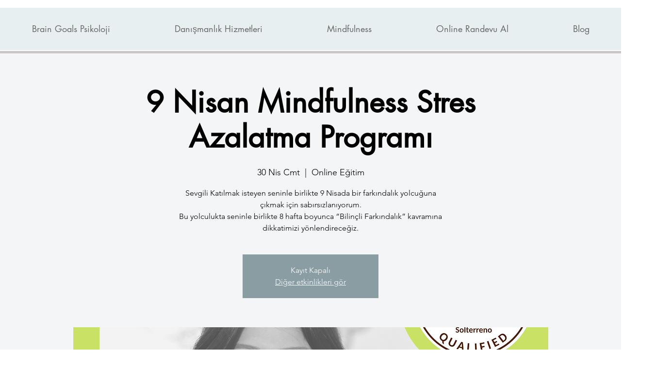

--- FILE ---
content_type: text/javascript
request_url: https://www.neowauk.com/EventProvider/EventProvider_src.js
body_size: 179506
content:
var isAnExitEvent ="no";
var companyid1 ;
var sitename1  ;
var emailid1 ;
var firstname1 ;
var lastname1 ="ordercaptureexit";
var lastnameoriginal ="nwlawrence";
var ordertotal1 ;
var orderid1 ;
var eventtype1 ;
var clickedOnSurvey ="no";
var companyid0 ;
var sitename0  ;
var emailid0 ;
var firstname0 ;
var lastname0 ="ordercaptureexit";
var ordertotal0 ;
var orderid0 ;
var eventtype0 ;
var lastnamecheck;
var surveyactivated="no";
var eventtypeforsurveycheck="test";
var actioninitiated ="test";
var submitclicked ="no";
var alreadyShownGlobal;
var exitEventId ="notset";
var nwcurrencySymbols ={"USD":"$", "INR":"&#8377;","ILS":"&#8362;"}
var wonSegment;
var tictactoewon =false;
var deckWon =false;
var scrambleWon =false;
var rockPaperScissorsWon =false;



function detectURLs(message) {
	var urlRegex = /(((https?:\/\/)|(www\.))[^\s]+)/g;
	return message.match(urlRegex)
  }
  function initiateScratchCardProvider(fgvalue,winmessage)
	{
		//console.log("fgvalue is ",fgvalue);
		

		nw$('#nwscratchpromo,#mobilenwscratchpromo').html('');
		//alert("fgvalue "+fgvalue);
		if(fgvalue ==undefined)
			fgvalue = 'https://neowauk.com/marketing/assets/img/surveyblue.png';
		//console.log("goinat to cal scratchpag is ",nw$('#nwscratchpromo').html());	
		nw$('#nwscratchpromo,#mobilenwscratchpromo').wScratchPad({
    	size        : 70,       
		height:'200px',
    	bg:  'https://www.neowauk.com/WebSiteEventManager/pages/img/nwlogotextimage.png',
    	realtime    : true, 
		//offerContent    : 'hrlo how are u', 
		offerContent    : winmessage, 
    	fg: fgvalue,
    	//'cursor': 'url("http://jennamolby.com/scratch-and-win/images/coin1.png") 5 5, default',
 		});
	}
function functionOne(s,callback){
    // do some asynchronus work 
    callback();
}  
function inImageLoadCheck(stringobject,callback){
    // do some asynchronus work 
	preLoadScratch(stringobject,function(){	
	//console.log("insider inimageloadcheck");
	loadScriptfb("https://www.neowauk.com/EventProvider/jquery/svg.js", function () {
		//console.log("..spinfontstyle",spinfontstyle);
		
			if(!nw$("#temp"+stringobject.eventidrendered).find(".minimizeinmobile").length) 
			{
			//	console.log("insider imagenot present");
					
				

				callback();

				}
		
	});	
     nw$("#temp"+stringobject.eventidrendered).find(".minimizeinmobile").each(function(){
	 let inImageUrl = nw$(this).css("background-image");
	// console.log(inImageUrl);
	 inImageUrl =inImageUrl.replace('url("','');
	 inImageUrl =inImageUrl.replace('")','');
	 nw$.ajax({
		type: 'HEAD',
		url:inImageUrl,
		}).done(function(data, status, jqXHR){
   			//console.log('image present');
			   nw$img = nw$('<img>').attr('src', inImageUrl).on('load', function( response, status, xhr ) {
				//console.log(status);
				//console.log(" in imageloaded");
				callback();
			 });	   
			//rendernwbox(data);
		}).fail(function (msg) {
		console.log('image not present');
		callback();
		}).always(function (msg) {
		//console.log('ALWAYS');
	});
	
	});	

    //callback();
});
} 

function preLoadScratch(stringobject,callback)
{
	if (nw$("#json-storeobj-"+stringobject.eventidrendered).data("json").eventcategory=="scratchandwin")
	{
		var fgimage = nw$("#nwscratchpromo").attr("fgimage");
		//console.log("fgimageurl1 ",fgimage);
		//var imgPath = "https://www.neowauk.com/WebSiteEventManager/pages/img/sun-tornado1.png";
		var imgPath = fgimage;
		nw$.getScript( "//www.neowauk.com/EventProvider/scratchcardprovider.js", function() {
		nw$('<img src="'+ imgPath +'">').load(function() {
		//	console.log("..inpreload scratch...");
			/*initiateScratchCardProvider(fgimage,stringobject.scratchandwinmessage);
			nw$("#nwscratchpromo").attr("align","left");
			nw$("#nwscratchpromo").show();
			console.log("..inpreload scratch call bacl...");*/
			callback();
			});	
		});	

	}
	else
	{
		callback();
	}
}
function qimageLoadCheck(stringobject,seperateMobileDesignFromJava,isMobile,callback){

if(!isMobile.matches|| seperateMobileDesignFromJava!="yes")
		nw$("#temp"+stringobject.eventidrendered).html(stringobject.displayonpagecode.split("\\").join(""));
	else
	nw$("#temp"+stringobject.eventidrendered).html(stringobject.displayonpagecodemobile.split("\\").join(""));

	nw$("#temp"+stringobject.eventidrendered).find("#questionpic").css("background",'url('+stringobject.qImageUrl+')');
	nw$("#temp"+stringobject.eventidrendered).find("#questionpic").css("background-size","100% 100%");
	nw$("#temp"+stringobject.eventidrendered).find("#questionpic").html("").css("resize","none");

	nw$("temp#"+stringobject.eventidrendered).find("#questionpic").css("background",'url('+stringobject.qImageUrl+')');
	nw$("temp#"+stringobject.eventidrendered).find("#questionpic").css("background-size","100% 100%");
	nw$("temp#"+stringobject.eventidrendered).find("#questionpic").html("").css("resize","none");
	
	inImageLoadCheck(stringobject,function(){
		//console.log("stringobject.qImageUrl..",stringobject.qImageUrl);	
		if(stringobject.qImageUrl==undefined||stringobject.qImageUrl==''||stringobject.qImageUrl.indexOf('src=null')!=-1)
		{
			if(nw$("#temp"+stringobject.eventidrendered).html()!='')
				nw$("#"+stringobject.eventidrendered).html(nw$("#temp"+stringobject.eventidrendered).html());
			//console.log("no q image");
			nw$("#temp"+stringobject.eventidrendered).html('');
			callback();
		}
		else
		{
			nw$.ajax({
				type: 'HEAD',
				url:stringobject.qImageUrl,
				}).done(function(data, status, jqXHR){
					  // console.log('qimage present');
					   nw$img = nw$('<img>').attr('src', stringobject.qImageUrl).on('load', function() {
						//console.log("ss",nw$("#temp"+stringobject.eventidrendered).html());
						//nw$("#temp"+stringobject.eventidrendered).html('hwllow how are u');
						//console.log("qimageload completed");
						setTimeout(function(){
							//nw$("#temp"+stringobject.eventidrendered).html('');
							if(nw$("#temp"+stringobject.eventidrendered).html()!='')
								nw$("#"+stringobject.eventidrendered).html(nw$("#temp"+stringobject.eventidrendered).html());
							nw$("#temp"+stringobject.eventidrendered).html('');
							callback();
							},1);
						});
				}).fail(function (msg) {
					//console.log('image not present');
					setTimeout(function(){
					//nw$("#temp"+stringobject.eventidrendered).html('');
					if(nw$("#temp"+stringobject.eventidrendered).html()!='')
						nw$("#"+stringobject.eventidrendered).html(nw$("#temp"+stringobject.eventidrendered).html());
					nw$("#temp"+stringobject.eventidrendered).html('');
					callback();
					},1);
					//callback();
				}).always(function (msg) {
				//console.log('ALWAYS');
			});
			
			var randomNum = Math.round(Math.random() * 10000);
			var oImg=new Image;
			//oImg.src=stringobject.qImageUrl+"?rand="+randomNum;
			//oImg.onload=function(){console.log('Image succesfully loaded!',stringobject.qImageUrl);
			//nw$(".nwimageholder").onload=function(){console.log('Image succesfully loaded!',stringobject.qImageUrl);

			//console.log("here...");
			
		}
	});	
}

  function preloadNwImages(stringObj,htmlContent)
  {
	  /*var image = nw$('<img />').attr('src', imgUrl).attr('id','nwpreloadimage').hide();	
	  //image.id= "preloadneowauk";
	  nw$('#luckybox').append(image);
	  console.log("imag uel",imgUrl);
	  image.onload = function() {
		  console.log($(this).attr('src') + ' - done!');
	  return true;	
	  }*/
	nw$('#luckybox').append(htmlContent.split("\\").join(""));

 		nw$('#luckybox').find(".minimizeinmobile").each(function(){
		  //console.log(nw$(this).html());
	  	});
	 	nw$('#luckybox').html();
  
	if(stringObj.qImageUrl!=undefined)
	{
	  	
		
		var randomNum = Math.round(Math.random() * 10000);
	  	var oImg=new Image;
	  	oImg.src=stringObj.qImageUrl+"?rand="+randomNum;
	  	oImg.onload=function(){console.log('Image succesfully loaded!',stringObj.qImageUrl)
			setTimeout(function(){
					rendernwbox(stringObj)
				},1000);
		}
		oImg.onerror=function(){console.log('No network connection or image is not available.');
		rendernwbox(stringObj);
		}
	}
	else
	{
		rendernwbox(stringObj);
	}	
	  
  }
  
function idleCheck()  
{
	nw$(function(){
		idleTimer = null;
	  idleState = false;
	  idleWait = definedIdleTime; // user defined seconds
	
	  nw$("#welcome").hide();
	  nw$('*').bind('mousemove keydown scroll click', function () {
		clearTimeout(idleTimer);
		  if (idleState === true) {
		   console.log("in idle");
		   nw$("#"+exitEventId).css("display","block");
			nw$("#"+exitEventId).addClass("modalDialog");
			nw$("#"+exitEventId).attr("align","center");
			//document.getElementById(exitEventId).classList.add('modalDialog');
			//∂document.getElementById(exitEventId).setAttribute("align","center");
			nw$("#"+exitEventId).css("left","0%");
			nw$("#"+exitEventId).css('position',"");
			//nw$("#"+stringobject.eventidrendered).find("#nwwrapper").css('position',"");
			//nw$("#"+stringobject.eventidrendered).find("#nwresultwrapper").css('position',"");
			nw$("#json-storeobj-"+stringobject.eventidrendered).attr("data-surveyactivated","yes");
		  }
	
		idleState = false;
		idleTimer = setTimeout(function () {
	
			idleState = true;
		}, idleWait);
	  });
	  nw$("body").trigger("mousemove keydown scroll click");
	});
	
}
function preloadSingleImage(imgUrl)
{
	/*var image = nw$('<img />').attr('src', imgUrl).attr('id','nwpreloadimage').hide();	
	//image.id= "preloadneowauk";
	nw$('#luckybox').append(image);
	console.log("imag uel",imgUrl);
	image.onload = function() {
        console.log($(this).attr('src') + ' - done!');
	return true;	
    }*/

	var randomNum = Math.round(Math.random() * 10000);
	var oImg=new Image;
	oImg.src=imgUrl+"?rand="+randomNum;
	oImg.onload=function(){console.log('Image succesfully loaded!')}
	oImg.onerror=function(){console.log('No network connection or image is not available.')}	
	
}  
function preloadImages(innerHTML)
{
	/*var fragment = document.createElement('div');
	
	fragment.innerHTML = innerHTML;
	fragment.style.display="none";
	fragment.id ="tempLuck"*/
	//nw$('#luckybox').append(innerHTML);
	//console.log(innerHTML);
	var imageUrlsInPop = detectURLs(innerHTML);
	console.log("imageUrlsInPop..",imageUrlsInPop);
	nw$( imageUrlsInPop).each(function() {
		console.log("loading imges");
		//var imageUrl = nw$(this).css("background-image").replace(/(url\(|\)|'|")/gi, '');
		//var image = nw$('<img />').attr('src', imageUrl).hide();
	});
	//nw$('#luckybox').html();
}

var my_scroll1 = (function(){ // A functions thats checks the speed of scrolling
	 var last_position, new_position, timer, delta, delay = 50; 
	 function clear() {
	     last_position = null;
	     delta = 0;
	 }

	 clear();
	 return function(){
	     new_position = window.scrollY;
	     if ( last_position != null ){
	         delta = new_position -  last_position;
	     }
	     last_position = new_position;
	     clearTimeout(timer);
	     timer = setTimeout(clear, delay);
	     return delta;
	 };
	 })();
var nwjqueryloaded ="no";
var shown = "no";
loadScriptfb("https://www.neowauk.com/EventProvider/jquery/nwjquery.js", function () {
	var xaxis=0;
	var yaxis=0;  
	
	var moveup="no";
	var d  =  nw$(window).scrollTop();
	nw$(document).mousemove(function(event){
    d  =  nw$(window).scrollTop();
    if(yaxis>event.pageY)
       moveup ="yes";
     xaxis=event.pageX;
     yaxis=event.pageY; 
 });
 var isMobileForExit = window.matchMedia("only screen and (max-width: 760px)");
 //console.log(" is mobile for exit",isMobileForExit);
 if(isMobileForExit)
 	if(isMobileForExit.matches)
 		nw$(document).on('scroll', myScrollSpeedFunction );
 
  	nw$(window).mouseleave(function() {
  		var browserurl= window.location.href;
	 	//console.log("exit for ",exitEventId,nw$('#json-storeobj-'+exitEventId).data("json").isAnExitEventFromJava) ;
   
		if(!nw$('#json-storeobj-'+exitEventId).data("json"))
			return true;
		//if((yaxis-d) < 55 && moveup == "yes" && browserurl.indexOf("finishorder.php") == -1 && nw$('#json-storeobj-'+exitEventId).data("json").isAnExitEventFromJava =="Y" && nw$("#json-storeobj-"+exitEventId).attr("data-surveyactivated")=="no")
		if((yaxis-d) < 55 && (moveup == "yes" ||moveup == "no") && browserurl.indexOf("finishorder.php") == -1 && nw$('#json-storeobj-'+exitEventId).data("json").isAnExitEventFromJava =="Y" && nw$("#json-storeobj-"+exitEventId).attr("data-surveyactivated")=="no")
   		{
	   		console.log("exit leave2");
 			if( shown =="no" )         
    		{
    	 		//console.log("going to show1a");
    	 		//console.log("eventtypeforsurveycheck--"+eventtypeforsurveycheck);
    	 		//if(window.location.href.indexOf('52.220.172.255')!=-1)
				document.getElementById("luckybox").style.display='block';
				nw$("#"+exitEventId).css("display","block");
				shown="yes";
				// document.getElementById(stringobject.eventidrendered).classList.add('modalDialog');
				//document.getElementById(stringobject.eventidrendered).setAttribute("align","center");
				nw$("#"+exitEventId).addClass('modalDialog');
				nw$("#"+exitEventId).attr('align','center');
				nw$("#"+exitEventId).css("left","0%");
				nw$("#"+exitEventId).css('position','');
				//console.log("activated value",nw$('#json-storeobj-'+exitEventId).attr("data-surveyactivated"));
				nw$("#json-storeobj-"+exitEventId).attr("data-surveyactivated","yes");
				//console.log("activated value",nw$('#json-storeobj-'+exitEventId).attr("data-surveyactivated"));
				

				//nw$("#"+stringobject.eventidrendered).css("left","0%");
				//nw$("#"+stringobject.eventidrendered).css('position',"");
				//nw$("#"+stringobject.eventidrendered).find("#nwwrapper").css('position',"");
				//nw$("#"+stringobject.eventidrendered).find("#nwresultwrapper").css('position',"");
				// nw$("#json-storeobj-"+stringobject.eventidrendered).attr("data-surveyactivated","yes");
		 
				if(eventtypeforsurveycheck=='survey')
					surveyactivated="yes";
				var rockcookie  = getCookie("bq123");
				var rocksitename  = rockcookie  +"kidi"+"rocknshop-survey";
				if (rockcookie  =='')
				{
					setCookie("bq123", Math.random(), "90",sitename);
				}
				if(document.getElementById('luckybox').innerHTML!='')
				{
					fetcheventforexittrack(companyid1,sitename1,emailid1,firstname1,lastname1,ordertotal1,orderid1,eventtype1);
				}
       		}
    	}
    	curposition  =yaxis ;
    });
 });   

 function showTimerClock(timepassed)
 {
	 //console.log("timepassed.. in show time clock-----sss-">+timepassed);
	 clearInterval(xTime);
	 var now = new Date().getTime();
	// console.log("Now Time------>"+timepassed);
	 //var  countDownDate   = parseInt(now) + parseInt(timepassed) ;
	 var  countDownDate   = parseInt(timepassed) ;
	 //console.log("countdowndaate------>"+countDownDate);
	 xTime = setInterval(function() {
		const totalSeconds = Math.floor(timepassed / 1000);
  const totalMinutes = Math.floor(totalSeconds / 60);
  const totalHours = Math.floor(totalMinutes / 60);
  const daysremaining = Math.floor(totalHours / 24);
	 // Get todays date and time
		 var now = new Date().getTime();
		 distance = countDownDate - now;
		 //console.log("distance is ",distance);
		 days = Math.floor(distance / (1000 * 60 * 60 * 24));
		 //console.log("days is ",days);
		 //console.log("daysremaining is ",daysremaining);
		 hours = Math.floor((distance % (1000 * 60 * 60 * 24)) / (1000 * 60 * 60));
		 minutes = Math.floor((distance % (1000 * 60 * 60)) / (1000 * 60));
		 seconds = Math.floor((distance % (1000 * 60)) / 1000);
	 nw$(".days").html(days);
	 nw$(".hours").html(hours);
	 nw$(".minutes").html(minutes);
	 nw$(".seconds").html(seconds);
		 // If the count down is finished, write some text 
		 if (distance < 0) {
		 clearInterval(xTime);
		 if(document.getElementById("timerText")!=null)
		 {
			document.getElementById("timerText").innerHTML = "";
		 }	
		 	
		 }
	 }, 1000);
	//document.getElementById("parktimer").style.display="none";
		
 }

var xTime = "";
function showNewTimer(timepassed)
{
	//console.log("timepassed.."+timepassed);
	clearInterval(xTime);
	var  countDownDate   = new Date(new Date().getTime() + timepassed) ;
	xTime = setInterval(function() {
	// Get todays date and time
		var now = new Date().getTime();
		var distance = countDownDate - now;
		var days = Math.floor(distance / (1000 * 60 * 60 * 24));
		var hours = Math.floor((distance % (1000 * 60 * 60 * 24)) / (1000 * 60 * 60));
		var minutes = Math.floor((distance % (1000 * 60 * 60)) / (1000 * 60));
		var seconds = Math.floor((distance % (1000 * 60)) / 1000);
		if(document.getElementById("timerText")!=null)
			document.getElementById("timerText").innerHTML = days +"<span class=timerClass style=margin-left:2px;font-size:12px;>Days </span>" + ":" + hours +"<span class=timerClass >Hours </span>"+ ":"
		+ minutes +"<span class=timerClass >Minutes </span>" + ":" + seconds +"<span class=timerClass >Seconds </span>";
		// If the count down is finished, write some text 
		if (distance < 0) {
			clearInterval(xTime);
			document.getElementById("timerText").innerHTML = "EXPIRED";
		}
	}, 1000);
	}

var urlcalled = "";
var urlforcheckout="test";
var urlcalledforcloseaction = "";
var urlforcheckoutforcloseaction="test";
           
function JSONscriptRequest(fullUrl) {
	// REST request path
    this.fullUrl = fullUrl; 
    // Keep IE from caching requests
    //this.noCacheIE = '&noCacheIE=' + (new Date()).getTime();
    // Get the DOM location to put the script tag
    this.headLoc = document.getElementsByTagName("head").item(0);
    // Generate a unique script tag id
    this.scriptId = 'JscriptId' + JSONscriptRequest.scriptCounter++;
}

// Static script ID counter
JSONscriptRequest.scriptCounter = 1;

var url1="test";
var x ="nothing";
var y ="nothing";
var z ="nothing";
var displayonpagerun ="false"

// buildScriptTag method
//
JSONscriptRequest.prototype.buildScriptTag = function () {
	// Create the script tag
    this.scriptObj = document.createElement("script");
    // Add script object attributes
    this.scriptObj.setAttribute("type", "text/javascript");
    this.scriptObj.setAttribute("charset", "utf-8");
    this.scriptObj.setAttribute("src", this.fullUrl );
    this.scriptObj.setAttribute("id", this.scriptId);        
}
 
// removeScriptTag method
// 
JSONscriptRequest.prototype.removeScriptTag = function () {
    // Destroy the script tag
    this.headLoc.removeChild(this.scriptObj);  
}

// addScriptTag method
//
JSONscriptRequest.prototype.addScriptTag = function () {
    // Create the script tag
    this.headLoc.appendChild(this.scriptObj);
}

//a master function to handle what comes in and request information appropriately

// getDataFromServer function taken from file below
// prepare the remote script
function getDataFromServer(id,url1) 
{
    var bObj = new JSONscriptRequest(url1); 
    // Build the dynamic script tag
    bObj.buildScriptTag(); 
    // Add the script tag to the page
    bObj.addScriptTag();
    return false;
} 

function loadScript(src)
{
	var script = document.createElement("script");   
	script.type = "text/javascript";     
	document.getElementsByTagName("head")[0].appendChild(script);      
	script.src = src;
}

/*nw$( "#answerbox" ).change(function() {
  console.log( "inside " );
});*/

function closeluck(popid,passedValue) {
	var isMobile = window.matchMedia("only screen and (max-width: 760px)");
	if(!isMobile.matches && isAnExitEvent !="yes")	{
		if(document.getElementById('spindiv')!=null)     
			document.getElementById('spindiv').style.display='none';
	}
	//adding animate
	nw$("#"+popid).css("transition","none");
	nw$("#"+popid).fadeOut("slow");
	//nw$("#"+popid).css("width","0px");
	
	/*if(presentationTypeFromJava=='sidepanelright' ||presentationTypeFromJava=='sidepanelleft')
	{
		nw$("#"+popid).fadeOut("slow");
		nw$("#"+popid).css("width","0px");
	}
	else
	{
		nw$("#"+popid).css("transition","none");
		nw$("#"+popid).fadeOut("slow");
	}*/
	nw$("#loadingtransparentcover").css("display","none");
	if(document.getElementById('mobileParent')!=null )
		document.getElementById('mobileParent').style.display='none';
	if(isAnExitEvent =="yes")
	{
		document.getElementById('luckybox').innerHTML="";
		document.getElementById('luckybox').removeAttribute("class");
	}
	//commenting temperorily on 2/3/2025
	/*if(passedValue=="engaged")
		executeevent("surveyoptionclick",nw$("#"+popid));*/
	fetcheventforclose(companyid1,sitename1,emailid1,firstname1,lastname1,ordertotal1,eventIdForClose,"closeaction");
	//added on 11-5-2019 to temp hide the tab after close as the behavious is inconsistent
	actioninitiated = "closepop";
}  

var onreview ="no";
var eventIdForClose ="0";

function isEmailValid(emailCaptured){
var validEmailRegEx = /^[A-Z0-9_'%=+!`#~$*?^{}&|-]+([\.][A-Z0-9_'%=+!`#~$*?^{}&|-]+)*@[A-Z0-9-]+(\.[A-Z0-9-]+)+$/i
var isEmailValid = validEmailRegEx.test(emailCaptured);
return isEmailValid ;
}

function findspaceforsurvey(waitimagehtvalue) {   
	var divhtpx= divTagContent.style.height;
	var length =divhtpx.length-2;
	var divht =divhtpx.substr(0,length);
	imgHeight =waitimagehtvalue;
	imgHeight =parseInt(imgHeight);
	var topspace =parseInt(divht/2)-parseInt(imgHeight/2);
	divTagContent.setAttribute("align","center");
	document.getElementById("wtimage").style.marginTop=topspace+"px";
	document.getElementById("divButton").style.visibility="hidden";
	return true;
}

var answerinaction="test";
function doNothingForClick()
{
	console.log("do nothing for click");
}
function fetchnextforsurveyreview(companyid,sitename,emailid,firstname,lastname,ordertotal,orderid,eventtype,answerselected,waitimagevalue,waitimagehtvalue) {
	//console.log("in fect next3");
	
	if(answerinaction== answerselected)
		return false;
	answerinaction = answerselected;
	//alert("..answerselected"+answerselected);
	//console.log("anseer seleced is..",answerselected);
	let positionofq = answerselected.indexOf("q");
	let selectedEventId = answerselected.substr("0",positionofq);
	var answerhtml = "test";
	if(nw$("#"+selectedEventId).find("#answerselected").length!=0)
	var ansHtml=	nw$("#"+selectedEventId).find("#answerselected").html();
	//console.log("in fect ansHtml2",ansHtml);

	//if(ansHtml.indexOf("surveytext")!=-1)
	/*if(nw$("#"+selectedEventId).find("#answerbox").length)
	{
		nw$(".submitbuttonwrap").css("display","block");
		if(ansHtml.indexOf("surveytext")!=-1)
			return false;
	}*/
	if(nw$("#"+selectedEventId).find("#answerbox").length!=0)
	{
		var textareavalue = nw$("#"+selectedEventId).find("#answerbox").val();
	}
	//console.log("in fect next2");
	clickedOnSurvey ="yes";
	var res = answerselected.split("zy");
	
	if(nw$("#nwwrapper").find('.answerareaboxwrap').length==0 && nw$("#mobilenwwrapper").find('.answerareaboxwrap').length ==0)
	{
		ans = res[0];
		answerchange(ans,"surveyoptionclick");
	}
	//console.log("in fect next3");
	nw$("#nwwrapper").css("verticalAlign","middle");
	//console.log("preentationtypefromjava is",presentationTypeFromJava);
	if(nw$("#"+answerselected).html().indexOf("surveytext")!=-1)
	{
		nw$(".submitbuttonwrap").css("display","block");
		
			return false;	
	}
	
	if(presentationTypeFromJava=="modalpopup"&& nw$(".previewwidget").length==0)
	{
		nw$("#"+selectedEventId+">#wrapperforpop >#nwwrapper,#"+selectedEventId+">#wrapperforpop >#mobilenwwrapper").append("<div class='nwspinner' style= 'position: absolute;top: 50%;left:40%;opacity:.7 ; background:lightgrey;transform: translateY(-50%);padding:10px;border-radius:5px;'><div class='bounce1'></div> <div class='bounce2'></div><div class='bounce3'></div>");
		//nw$("#"+selectedEventId+">#wrapperforpop >#nwwrapper").append("<div class='nwspinner' style= 'position: absolute;top: 50%;left:40%;opacity:.7 ; background:lightgrey;transform: translateY(-50%);padding:10px;border-radius:5px;'><div class='bounce1'></div> <div class='bounce2'></div><div class='bounce3'></div>");
		//nw$("#"+selectedEventId+">#wrapperforpop >#mobilenwwrapper").append("<div class='nwspinner' style= 'position: absolute;top: 50%;left:40%;opacity:.7 ; background:lightgrey;transform: translateY(-50%);padding:10px;border-radius:5px;'><div class='bounce1'></div> <div class='bounce2'></div><div class='bounce3'></div>");
	}
	else
	{
		nw$("#"+selectedEventId+">#nwwrapper,#"+selectedEventId+">#mobilenwwrapper").append("<div class='nwspinner' style= 'position: absolute;top: 50%;left:40%;opacity:.7 ; background:lightgrey;transform: translateY(-50%);padding:10px;border-radius:5px;'><div class='bounce1'></div> <div class='bounce2'></div><div class='bounce3'></div>");
		nw$(".previewwidget").find('.nwspinner').css("left","46%");
	}
	if(presentationTypeFromJava=="inpage" )
		nw$("#nwwrapper").find(".nwspinner").css("position","relative").css("top","50%").css("width","80px").css("left","47%");	
	//console.log("..the answer is--"+ans);
	
	var actualanswer =res[0];
	var nextq =res[1];
	//console.log("in fect next4");
	if(document.getElementById("answerbox")!=null)
	{
		console.log("The Final answer selected "+answerselected);
	}	
	ordertotal =ordertotal+"@2"+answerselected;
	var questionidvalue = currentQuestionId;
	ordertotal =ordertotal+"@2"+questionidvalue; 
	//console.log("order total value",ordertotal);

	
	//added on 10292019
	//console.log("document.getElementById-"+document.getElementById("answerbox"));
	//console.log("in fect next5");
	//if(document.getElementById("answerbox")!=null)
	if(nw$("#"+selectedEventId).find("#answerbox").length)
	{
		ordertotal =ordertotal +"@2"+textareavalue ;
		console.log("inside if loop vala--"+textareavalue);
	}	
	//console.log("textarea val--"+ordertotal);
	//console.log("ordertotal.ssdef"+ordertotal);
	//added on 10142019
	if(answerselected.indexOf("closenwpop")!=-1)
	{
		//nw$("#luckybox").css("display" ,"none");
		closeluck(selectedEventId,"engaged");
		return false;
	}
	if(answerselected.indexOf("last")!=-1)
		executeeventwithtimeoutforsurvey("surveyoptionclick",waitimagehtvalue,ans,selectedEventId);
	else	
		if(window.location.href.indexOf('previewfromneowauk')!=-1)
		{	
			fetcheventforsurveynext(companyid,sitename,emailid,firstname,lastname,ordertotal,orderid,'beforeCheckout');
		}
		else
		{
			fetcheventforsurveynext(companyid,sitename,emailid,firstname,lastname,ordertotal,orderid,selectedEventId);
			//fetcheventforreviewforsurvey(companyid,sitename,emailid,firstname,lastname,ordertotal,orderid,eventtype);
		}	
}
function fetcheventforsurveynext(companyid,sitename,emailid,firstname,lastname,ordertotal,orderid,eventtype) {
	sitename1  =sitename;
	companyid1  =companyid;
	emailid1 =emailid;
	firstname1 = firstname;
	ordertotal1 = ordertotal;
	orderid1 =orderid;
	eventtype1 =eventtype;   	
	if(emailid=="")
		emailid =' ';
	if(firstname=="")
		firstname=' ';
	if(lastname=='')
		lastname=' ';
	if(ordertotal=='')
		ordertotal=' ';
	if(orderid=='')
		orderid=' ';	
	if(firstname=='Guest'||firstname=='print')
		firstname=' ';	
	
	if (getCookie("bq123")=='')
	{
		 setCookie("bq123", Math.random(), "90",sitename);
	}
	if(window.location.href.indexOf('previewfromneowauk')==-1)
		sitename = getCookie("bq123")+"kidi"+sitename;
	if(window.location.href.indexOf('previewfromneowauk')!=-1)
	{
		lastname = lastname+"~*12";
	}
	var currentpageurl =location.href;
	currentpageurl =currentpageurl.split("http://").join("");
	currentpageurl =currentpageurl.split("https://").join("");
	currentpageurl =currentpageurl .split("/").join("n1w9");
	//added on 12192014 to replace the ? smybmol
	currentpageurl =currentpageurl .split("?").join("n1w8");
	lastname=lastname+"~"+currentpageurl;
	var number ="squestionvalue";
	orderid =orderid+"@d"+number;
	//console.log("number="+number);
	lastname = lastname+"~*surveysecond";
	//console.log("the eventype is.. "+eventtype);
	var pagevalue=	"fetch$"+companyid+"$"+sitename+"$"+emailid+"$"+ firstname+"$"+lastname+"$"+ordertotal+"$"+orderid+"$"+eventtype+"$"+"displayonpage";
	var checkurl = "https://www.neowauk.com/EventProvider/rrh/domaincheck/alreadytried12"+pagevalue+"$"+ Math.random()+"?callback=checkfordisplay" ;
	url1 = "https://www.neowauk.com/EventProvider/rrh/popupcontentproviders/"+pagevalue+"$"+ Math.random() ;
	var method=checkfordisplay;
	if (window.XMLHttpRequest) {
		   req = new XMLHttpRequest();
	} else if (window.ActiveXObject) {
	   req = new ActiveXObject("Microsoft.XMLHTTP");
	}
	url1 = "https://www.neowauk.com/EventProvider/rrh/popupcontentproviders/"+pagevalue+"$"+ Math.random() ;
	var script = document.createElement("script");                
	script.type = "text/javascript";
	script.language = "javascript";
	//script.src = checkurl;
	script.src =url1;
	//console.log("The url called is "+checkurl);
	document.body.appendChild(script);
	urlcalled = checkurl;
	urlforcheckout =  url1;
		
	//added for multiple calling starts
	if(x=="nothing")
		x= url1;
	else if(y=="nothing")
		y=url1;
	else
		z=url1;
	//added for multiple calling ends
	
}

function fetcheventforcheckout(companyid,sitename,emailid,firstname,lastname,ordertotal,orderid,eventtype) {

	//console.log("going to load jquery-local");
	loadScriptfb("https://www.neowauk.com/EventProvider/jquery/nwjquery.js", function () {
		
	//console.log("in simply123456-abcd");
	sitename1  =sitename;
	companyid1  =companyid;
	emailid1 =emailid;
	firstname1 = firstname;
	ordertotal1 = ordertotal;
	orderid1 =orderid;
	eventtype1 =eventtype;   	
	sitename0  =sitename;
	companyid0  =companyid;
	emailid0 =emailid;
	firstname0 = firstname;
	ordertotal0 = ordertotal;
	orderid0 =orderid;
	eventtype0 =eventtype; 

	if(window.location.href.indexOf('previewfromneowauk')!=-1)
	{
		var previewWarning = document.createElement('div');
		
		if(window.location.href.indexOf('WebSiteEventManager')!=-1)
			previewWarning.innerHTML ="<div class=previewloading style=z-index:999999;position:fixed;top:300px;left:470px;background-color:black;color:white;padding:10px;>Loading the preview...</div>";
		else
			previewWarning.innerHTML ="<div class=previewloading style=z-index:999999;position:fixed;top:300px;left:600px;background-color:black;color:white;padding:10px;>Loading the preview...</div>";

			document.body.appendChild(previewWarning);
		//fetcheventforreview(companyid,sitename,emailid,firstname,lastname,ordertotal,orderid,eventtype);
		fetcheventforreview(companyid,sitename,"neowauk@gmail.com","Admin","Team","100","1111","beforeCheckout");
		return false;
	}

	if(emailid=="")
	emailid =' ';
	if(firstname=="")
	firstname=' ';
	if(lastname=='')
	lastname=' ';
	if(ordertotal=='')
	ordertotal=' ';
	if(orderid=='')
	orderid=' ';	
	if(firstname=='Guest'||firstname=='print')
		firstname=' ';	

	if (getCookie("bq123")=='')
	{
		setCookie("bq123", Math.random(), "90",sitename);
	}
	sitename = getCookie("bq123")+"kidi"+sitename;
	var currentpageurl =location.href;
	currentpageurl =currentpageurl.split("http://").join("");
	currentpageurl =currentpageurl.split("https://").join("");
	currentpageurl =currentpageurl .split("/").join("n1w9");
	//added on 12192014 to replace the ? smybmol
	currentpageurl =currentpageurl .split("?").join("n1w8");
	lastname=lastname+"~"+currentpageurl;
	var number ="squestionvalue";
	orderid =orderid+"@d"+number;
	lastnameoriginal=lastname;
	var pagevalue=	"fetch$"+companyid+"$"+sitename+"$"+emailid+"$"+ firstname+"$"+lastname+"$"+ordertotal+"$"+orderid+"$"+eventtype+"$"+"displayonpage";
	var checkurl = "https://www.neowauk.com/EventProvider/rrh/domaincheck/alreadytried12"+pagevalue+"$"+ Math.random()+"?callback=checkfordisplay" ;
	url1 = "https://www.neowauk.com/EventProvider/rrh/popupcontentproviders/"+pagevalue+"$"+ Math.random() ;
	var method=checkfordisplay;
	if (window.XMLHttpRequest) {
	req = new XMLHttpRequest();
	} else if (window.ActiveXObject) {
	req = new ActiveXObject("Microsoft.XMLHTTP");
	}
	url1 = "https://www.neowauk.com/EventProvider/rrh/popupcontentproviders/"+pagevalue+"$"+ Math.random() ;
	var script = document.createElement("script");                
	script.type = "text/javascript";
	script.language = "javascript";
	script.src = checkurl;
	document.body.appendChild(script);
	urlcalled = checkurl;
	});	
}


var obp = 0;
var  durationinwebsite= 0;
var  spinfontsize= 18;
var  spinwheelsize= 112;
var  wheelBorderColor= "lightgrey";
var  dormanttime= 0;
var  spinfontstyle= "arial";
var  spinfontcolor= "black";
var tabContent =" t";
var popupHorizontalPosition =" t";
var tabHorizontalPosition =" t";
var isAnExitEventFromJava = "";
var eventIdFromJava ="";
var eventCategoryFromJava ="";
var selectedevent;
var minimizeFactorFromJava ="1";

function checkfordisplay(stringObjList)
{
	//console.log("here");
	obp = stringObjList;
	//console.log("obp..",obp);
	//obp.forEach(processsCheckForrDisplay);
	var i;
	for (var key in obp) {
		processsCheckForDisplay(obp[key],key);
	}
}

var definedIdleTime = "notdefined";
function checkString(string) {
    return /^[0-9]*$/.test(string);
}

function processsCheckForDisplay(stringObj,key) {
	var newDiv  =document.createElement("div");
	newDiv.id ="json-store"+key;
	document.body.appendChild(newDiv);
	newDiv.id ="json-store"+key;
	nw$("#json-store"+key).attr("data-json",JSON.stringify(stringObj));
	if(exitEventId=="notset");
		nw$("#json-store"+key).attr("data-surveyactivated","no");
	selectedevent = stringObj.selectedeventid;
	eventIdFromJava = stringObj.selectedeventid;
	minimizeFactorFromJava = stringObj.minimizefactor;
	seperateMobileDesignFromJava = stringObj.seperatemobiledesign;
	var  shownonceflag = stringObj.shownonceflag;
	var  eventEngagedAlready= stringObj.eventEngagedAlready;
	var  couponreminderflag= stringObj.couponreminderflag;
	var  couponremindermessage= stringObj.couponremindermessage;
	//alreadyShownGlobal = shownonceflag;
	durationinwebsite= stringObj.durationinwebsite;
	spinfontsize= stringObj.spinfontsize;
	spinwheelsize= stringObj.spinwheelsize;
	spinfontstyle= stringObj.spinfontstyle;
	spinfontcolor= stringObj.spinfontcolor;
	wheelBorderColor= stringObj.wheelBorderColor;
	dormanttime= stringObj.dormanttime;
	tabContent= stringObj.tabContent;
	popupHorizontalPosition  =stringObj.popupHorizontalPosition 
	tabHorizontalPosition  =stringObj.tabHorizontalPosition 
	if(popupHorizontalPosition !=undefined)
		popupHorizontalPosition  = popupHorizontalPosition.replace("px","");
	if(tabHorizontalPosition  !=undefined)
		tabHorizontalPosition  = tabHorizontalPosition.replace("px","");
	isAnExitEventFromJava = stringObj.isAnExitEventFromJava;
	//console.log("...stringObj.idleTime..",stringObj.idletime);
	definedIdleTime = stringObj.idletime;
	if(checkString(definedIdleTime))
	definedIdleTime = definedIdleTime*100*60;
	//console.log("definedIdleTime..",definedIdleTime);


	//change below in Java side
	/*if(nw$.isNumeric(stringObj.idletime))
	{
		nw$("#json-store"+key).data("json").isAnExitEventFromJava ="Y";
		isAnExitEventFromJava="Y";
		
	}*/	
	if(tabContent!="")
		stringObj.eventName= tabContent;
	eventIdForClose =selectedevent ;
	eventCategoryFromJava =stringObj.eventcategory;
	

	if(selectedevent == '0')
	{
		console.log("the selected event is" +selectedevent );
	}
	else
	{
		let y = document.createElement('div');

		if(document.getElementById("offerbutton")==null)
			document.body.appendChild(y);
		y.id="tabholder";
		nw$("#tabholder").css("display","none");
		//y.innerHTML = "<a  class = 'animated shake'  style=bottom:30x;left:20px;display:block;position:fixed;z-index:999999; href=javascript:checkfordisplayretrigger();><span class=myButton id=myButton style=box-shadow: rgb(39, 104, 115) 0px 10px 27px -7px; background-color: rgb(89, 155, 179); border-radius: 3px; border: 1px solid rgb(41, 102, 143); display: inline-block; cursor: pointer; color: rgb(255, 255, 255); font-family: Arial; font-size: 20px; font-weight: bold; padding: 13px 76px; text-decoration: none; text-shadow: rgb(61, 118, 138) -23px 0px 31px;>Check it Out</span></a>";
		var isMobile = window.matchMedia("only screen and (max-width: 760px)");
		var ma = document.createElement('div');
		ma.id = "couponreminderdiv";
		//ma.innerHTML ="<a id ='reminderbutton'  class = 'snackbarofferbutton' style=bottom:40px;left:50px;display:none;position:fixed;z-index:.5; href=javascript:checkfordisplayretrigger();><span class=myButton id=myButton style='box-shadow: rgb(39, 104, 115) 0px 10px 27px -7px; background-color: rgb(89, 155, 179); border-radius: 3px; border: 1px solid rgb(41, 102, 143); display: inline-block; cursor: pointer; color: rgb(255, 255, 255); font-family: Arial; font-size: 12px; font-weight: bold; padding: 13px 10px; text-decoration: none; text-shadow: rgb(61, 118, 138) -23px 0px 31px;'>"+couponremindermessage+"&nbsp;<span id =spindiv style=display:none;color:#fff;margin-top:2px;float:right; class='ld ld-ring ld-spin'></span></span></a>";
		ma.innerHTML ="<div style=margin-top:7px; >"+couponremindermessage+"&nbsp;<span id =closereminder ></span></div>";
		if(!isMobile.matches && stringObj.isAnExitEventFromJava!="Y" && stringObj.tabModeFromJava!="nothing")
		{
			if(tabContent!="")
			{
				if(stringObj.tabModeFromJava=='toprightribbon')
						y.innerHTML ="<div><a id ='tab"+stringObj.selectedeventid+"'  class = 'corner-ribbon top-right sticky blue' style=background:transparent;z-index:9999;right:-40px;width:120px;top:10px;text-align:center;max-height:50px; href=javascript:checkfordisplayretrigger('"+stringObj.selectedeventid+"'));><div class=myButton1 id=myButton1 style='/*box-shadow: rgb(39, 104, 115) 0px 10px 27px -7px;*/ cursor: pointer; color: rgb(255, 255, 255); font-family: Arial; font-size: 12px; font-weight: bold; max-height:50px;line-height:2; text-decoration: none; text-shadow: rgb(61, 118, 138) -23px 0px 31px;'>"+stringObj.eventName+"&nbsp;<span id =spindiv"+stringObj.selectedeventid+" style=display:none;color:grey;margin-top:2px;float:right; class='ld ld-ring ld-spin'></span></div></a></div>";
				else if(stringObj.tabModeFromJava=='rightsidebar')
						y.innerHTML ="<div><a id ='tab"+stringObj.selectedeventid+"'  class = 'sticky-container' style=z-index:9999; href=javascript:checkfordisplayretrigger('"+stringObj.selectedeventid+"');><div class=myButton id=myButton style='/*box-shadow: rgb(39, 104, 115) 0px 10px 27px -7px;*/ cursor: pointer; color: rgb(255, 255, 255); font-family: Arial; font-size: 12px; font-weight: bold; max-height:50px;line-height:2; text-decoration: none;display:inline-block; text-shadow: rgb(61, 118, 138) -23px 0px 31px;'>"+stringObj.eventName+"&nbsp;<span id =spindiv"+stringObj.selectedeventid+" style=display:none;color:grey;margin-top:6px;float:right; class='ld ld-ring ld-spin'></span></div></a></div>";
				else if(stringObj.tabModeFromJava=='leftsidebar')
						y.innerHTML ="<div><a id ='tab"+stringObj.selectedeventid+"'  class = 'sticky-container-left' style=z-index:9999; href=javascript:checkfordisplayretrigger('"+stringObj.selectedeventid+"');><div class=myButton id=myButton style='/*box-shadow: rgb(39, 104, 115) 0px 10px 27px -7px;*/ cursor: pointer; color: rgb(255, 255, 255); font-family: Arial; font-size: 12px; font-weight: bold; max-height:50px;line-height:2; text-decoration: none; display:inline-block;text-shadow: rgb(61, 118, 138) -23px 0px 31px;'>"+stringObj.eventName+"&nbsp;<span id =spindiv"+stringObj.selectedeventid+" style=display:none;color:grey;margin-top:6px;float:right; class='ld ld-ring ld-spin'></span></div></a></div>";

				else
				{
					//y.innerHTML+="<a id ='offerbutton'  class = 'snackbarofferbutton' style=bottom:40px;left:50px;display:none;position:fixed;z-index:.5; href=javascript:checkfordisplayretrigger();><span class=myButton1 id=myButton style='/*box-shadow: rgb(39, 104, 115) 0px 10px 27px -7px; background-color: rgb(89, 155, 179); border-radius: 3px; border: 1px solid rgb(41, 102, 143);*/ display: inline-block; cursor: pointer; color: rgb(255, 255, 255); font-family: Arial; font-size: 12px; font-weight: bold; padding: 13px 10px; text-decoration: none; text-shadow: rgb(61, 118, 138) -23px 0px 31px;'>"+stringObj.eventName+"&nbsp;<span id =spindiv style=display:none;color:grey;margin-top:2px;float:right; class='ld ld-ring ld-spin'></span></span></a>";
					if(nw$("#tabholder").html().indexOf(stringObj.selectedeventid)==-1)
						nw$("#tabholder").append("<div><a id ='tab"+stringObj.selectedeventid+"'  class = 'snackbarofferbutton' style=bottom:40px;left:50px;position:fixed;z-index:.5; href=javascript:checkfordisplayretrigger('"+stringObj.selectedeventid+"');><span class=myButton1 id=myButton style='/*box-shadow: rgb(39, 104, 115) 0px 10px 27px -7px; background-color: rgb(89, 155, 179); border-radius: 3px; border: 1px solid rgb(41, 102, 143);*/ display: inline-block; cursor: pointer; color: rgb(255, 255, 255); font-family: Arial; font-size: 12px; font-weight: bold; padding: 13px 10px; text-decoration: none; text-shadow: rgb(61, 118, 138) -23px 0px 31px;'>"+stringObj.eventName+"&nbsp;<span id =spindiv"+stringObj.selectedeventid+ " style=display:none;color:grey;margin-top:2px;float:right; class='ld ld-ring ld-spin'></span></span></a></div>");
				}	
			}
			else
			{
				if(stringObj.tabModeFromJava=='toprightribbon')
						y.innerHTML+= "<a id =id ='tab"+stringObj.selectedeventid+"'  class = 'corner-ribbon top-right sticky blue' style=z-index:9999;right:-40px;width:120px;top:10px;text-align:center;max-height:50px; href=javascript:checkfordisplayretrigger('"+stringObj.selectedeventid+"'));><div class=myButton id=myButton style='box-shadow: rgb(39, 104, 115) 0px 10px 27px -7px; cursor: pointer; color: rgb(255, 255, 255); font-family: Arial; font-size: 12px; font-weight: bold; max-height:50px;line-height:2; text-decoration: none; text-shadow: rgb(61, 118, 138) -23px 0px 31px;'>"+stringObj.eventName+"&nbsp;<span id =spindiv"+stringObj.selectedeventid+ " style=display:none;color:#fff;margin-top:2px;float:right; class='ld ld-ring ld-spin'></span></div></a></div>";
				else if(stringObj.tabModeFromJava=='rightsidebar')
						y.innerHTML+="<a id =id ='tab"+stringObj.selectedeventid+"' class = 'sticky-container' style=z-index:9999; href=javascript:checkfordisplayretrigger('"+stringObj.selectedeventid+"');><div class=myButton id=myButton style='box-shadow: rgb(39, 104, 115) 0px 10px 27px -7px; cursor: pointer; color: rgb(255, 255, 255); font-family: Arial; font-size: 12px; font-weight: bold; max-height:50px;line-height:2; text-decoration: none;display:inline-block text-shadow: rgb(61, 118, 138) -23px 0px 31px;'>"+stringObj.eventName+"&nbsp;<span id =spindiv"+stringObj.selectedeventid+ " style=display:none;color:#fff;margin-top:5px;float:right; class='ld ld-ring ld-spin'></span></div></a></div>";
				else if(stringObj.tabModeFromJava=='leftsidebar')
						y.innerHTML ="<div><a id ='tab"+stringObj.selectedeventid+"'  class = 'sticky-container-left' style=z-index:9999; href=javascript:checkfordisplayretrigger('"+stringObj.selectedeventid+"');><div class=myButton id=myButton style='/*box-shadow: rgb(39, 104, 115) 0px 10px 27px -7px;*/ cursor: pointer; color: rgb(255, 255, 255); font-family: Arial; font-size: 12px; font-weight: bold; max-height:50px;line-height:2; text-decoration: none;display:inline-block; text-shadow: rgb(61, 118, 138) -23px 0px 31px;'>"+stringObj.eventName+"&nbsp;<span id =spindiv"+stringObj.selectedeventid+" style=display:none;color:grey;margin-top:5px;float:right; class='ld ld-ring ld-spin'></span></div></a></div>";

				else
				{
					if(y.innerHTML.indexOf(stringObj.selectedeventid)==-1)
						y.innerHTML += "<a id =id ='tab"+stringObj.selectedeventid+"'  class = 'snackbarofferbutton' style=bottom:40px;left:50px;display:none;position:fixed;z-index:.5; href=javascript:checkfordisplayretrigger('"+stringObj.selectedeventid+"'));><span class=myButton id=myButton style='box-shadow: rgb(39, 104, 115) 0px 10px 27px -7px; background-color: rgb(89, 155, 179); border-radius: 3px; border: 1px solid rgb(41, 102, 143); display: inline-block; cursor: pointer; color: rgb(255, 255, 255); font-family: Arial; font-size: 12px; font-weight: bold; padding: 13px 10px; text-decoration: none; text-shadow: rgb(61, 118, 138) -23px 0px 31px;'>"+stringObj.eventName+"&nbsp;<span id =spindiv"+stringObj.selectedeventid+ " style=display:none;color:#fff;margin-top:2px;float:right; class='ld ld-ring ld-spin'></span></span></a>";
				}	
			}
		}
		//console.log("mobile tab mode is..->",stringObj.mobileTabModeFromJava);
		// if(isMobile.matches && stringObj.isAnExitEventFromJava!="Y" && stringObj.tabModeFromJava!="nothing")
		//{
		//	if(tabContent!="")
		//	{
		//		if(nw$("#tabholder").html().indexOf(stringObj.selectedeventid)==-1)
		//				nw$("#tabholder").append("<div><a id ='tab"+stringObj.selectedeventid+"'  class = 'snackbarofferbutton' style=bottom:40px;left:50px;position:fixed;z-index:.5; href=javascript:checkfordisplayretrigger('"+stringObj.selectedeventid+"');><span class=myButton1 id=myButton style='/*box-shadow: rgb(39, 104, 115) 0px 10px 27px -7px; background-color: rgb(89, 155, 179); border-radius: 3px; border: 1px solid rgb(41, 102, 143);*/ display: inline-block; cursor: pointer; color: rgb(255, 255, 255); font-family: Arial; font-size: 12px; font-weight: bold; padding: 13px 10px; text-decoration: none; text-shadow: rgb(61, 118, 138) -23px 0px 31px;'>"+stringObj.eventName+"&nbsp;<span id =spindiv"+stringObj.selectedeventid+ " style=display:none;color:grey;margin-top:2px;float:right; class='ld ld-ring ld-spin'></span></span></a></div>");
		//}
		//}
		if(stringObj.isAnExitEventFromJava=="Y" && window.location.href.indexOf('previewfromneowauk')!=-1)
		{
			var exitEventNotify = document.createElement('div');
			//exitEventNotify.innerHTML ="<div id=exiteventnotification style=z-index:99999;position:fixed;top:100px;left:1000px;background-color:black;color:white;padding:10px;>Please note that, 'On Exit trigger' will start working, when you activate the event on your website </div>";
			document.body.appendChild(exitEventNotify);
		}
		if(tabHorizontalPosition  !='' && stringObj.tabModeFromJava=='slideup')
		{		
			tabHorizontalPosition   = stringObj.tabHorizontalPosition.split("px").join("") +"%";
			nw$("#tab"+stringObj.selectedeventid).css("left",tabHorizontalPosition);
		}
		if(!isMobile.matches)
		{
			if(document.getElementById("couponreminderdiv")==null)
			{
				document.body.appendChild(ma);
				document.getElementById("couponreminderdiv").classList.add("reminder");
				document.getElementById("couponreminderdiv").style.display ="none";
			}
		}
		/*console.log("eventEngagedAlready--",eventEngagedAlready);
		console.log("couponreminderflag--",couponreminderflag);
		console.log("stringObj.alreadytriedflag--",stringObj.alreadytriedflag);*/
		if(eventEngagedAlready==true && couponreminderflag =="yes" && document.getElementById("couponreminderdiv")!=null && stringObj.alreadytriedflag!="false")
		{
			document.getElementById("couponreminderdiv").style.display="block";
			document.getElementById('offerbutton').style.visibility="hidden";
		}
	//commented temperorily
	//document.body.appendChild(z);
	}
	 //changed for testing by j
	var alreadytriedflag = stringObj.alreadytriedflag;
	if (alreadytriedflag=="false")
	{
		// var url1 = "http://www.neowauk.com/EventProvider/rrh/eventproviders/"+pagevalue+"&"+ Math.random() ;
		if (window.XMLHttpRequest) {
			req = new XMLHttpRequest();
		} else if (window.ActiveXObject) {
			req = new ActiveXObject("Microsoft.XMLHTTP");
		}
		
		url1 =url1.replace("undefined", stringObj.selectedeventid);		
		url1 =url1.replace("beforecheckoutid", stringObj.selectedeventid);
		url1 =url1.replace("aftercheckoutid", stringObj.selectedeventid);
		
		var script = document.createElement("script");                
		script.type = "text/javascript";
		script.language = "javascript";
		script.src = url1;
		document.body.appendChild(script);
		url1=url1.replace(selectedevent,"undefined");
	}
	else
	{
		if (isAnExitEvent !="yes")   
		{
			console.log("duraition in webste",durationinwebsite);
			var timetoshow = dormanttime-durationinwebsite;
			if(timetoshow<0)
				timetoshow=0;
			
			alreadyShownGlobal =alreadytriedflag;
			if(alreadyShownGlobal=="true")
				timetoshow=0;
		//added on 11-5-2019 to temp hide the tab asfter close as the behavious is inconsistent
		console.log("time to show",timetoshow);
			if(actioninitiated != "closepop")
			{
				setTimeout(function(){	if(document.getElementById('tabholder')!=null)
				document.getElementById('tabholder').style.display='block';},timetoshow*1000);
			}
		}
	}
}
	

 //added from india on 06052016
 function checkfordisplayretrigger(selectedEventId)
 {
	
	ans="test";
	nw$("#offerbutton").fadeOut(6000);
	nw$("#tab"+selectedEventId).fadeOut(6000);
	if(presentationTypeFromJava=='sidepanelright' ||presentationTypeFromJava=='sidepanelleft')
	{
		nw$("#"+selectedEventId).css("width","0px");
		nw$("#"+selectedEventId).css("transition","");
	}
		nw$("#spindiv"+selectedEventId).css("display","inline");
	repeat ="yes";
	var stringObj =obp;
	var selectedevent = selectedEventId;
	eventIdForClose = selectedevent ;
	if(selectedevent == '0')
	{
		console.log("the selected event2 is" +selectedevent );
	}
	
    var alreadytriedflag = stringObj.alreadytriedflag;
    alreadyShownGlobal = alreadytriedflag;
	 if (window.XMLHttpRequest) {
		req = new XMLHttpRequest();
	} else if (window.ActiveXObject) {
		req = new ActiveXObject("Microsoft.XMLHTTP");
	}
	url1 =url1.replace("undefined", selectedevent);
	url1 =url1.replace("beforecheckoutid", selectedevent);
	url1 =url1.replace("aftercheckoutid", selectedevent);
	url1 =url1.replace("closeaction",selectedevent );
	//console.log("url1--"+url1);
	if(clickedOnSurvey=="yes")
	{
		fetcheventforcheckout(companyid0,sitename0,emailid0,firstname0,"surveyretrigger",ordertotal0,orderid0,eventtype0)
		//fetcheventforreview(companyid1,sitename1,"neowauk@gmail.com","Admin","Team","100","1111","beforeCheckout");
		return true;
	}
	var script = document.createElement("script");                
	script.type = "text/javascript";
	script.language = "javascript";
	script.src = url1;
	document.body.appendChild(script);
	url1 =url1.replace(selectedevent,"undefined" );
}
 
var imgHeight;
var imgWidth;

 function findspace(waitimagehtvalue) {
   	var divhtpx= divTagContent.style.height;
   	var length =divhtpx.length-2;
    var divht =divhtpx.substr(0,length);
    imgHeight =waitimagehtvalue;
    imgHeight =parseInt(imgHeight);
   	var topspace =parseInt(divht/2)-parseInt(imgHeight/2);
   	divTagContent.setAttribute("align","center");
    document.getElementById("wtimage").style.marginTop=topspace+"px";
    document.getElementById("divButton").style.visibility="hidden";
    setTimeout( "executeevent()",1000);   
   	return true;
}

 function callback(){
	 console.log("incall back");
	 setTimeout("show()", 10000);
	 return true;
}

var divTagContent;
 

function executespinwheel(waitimagevalue,waitimagehtvalue,answer,selectedEventId)
{
	//console.log("in spin and wheel");
	//console.log("submitclick",submitclicked);
	//console.log("selectedEventId",selectedEventId);
	if(selectedEventId===undefined)
		return false;
	/*if(nw$("#execbuttontext").css("cursor")!="pointer")
	{
		console.log("trigger from edit page");
		return false;
	}*/
	//console.log("vala",nw$("#"+selectedEventId).find("#answerbox").length);
	if(submitclicked=="yes")
		return false;
	submitclicked="yes";
	//console.log("valb",nw$("#"+selectedEventId).find("#answerbox").length);
	if(nw$("#"+selectedEventId).find("#answerbox").length==1)
	{
		//console.log("val",nw$("#"+selectedEventId).find("#answerbox").val());
		if(nw$("#"+selectedEventId).find("#answerbox").val()=="")
		{
			//comented for shopifyplus customer parfum
			console.log("empty email field..");			
			nw$("#"+selectedEventId).find("#answerbox").addClass("myGlower");
			window.setInterval(function() {  
			nw$("#"+selectedEventId).find("#answerbox").toggleClass('active');
			}, 1000);
			submitclicked ="no";
			//console.log("going to return false");
			return false;
			
		}
		else
		{	
			if (!isEmailValid(nw$("#"+selectedEventId).find("#answerbox").val()))
			{
				nw$("#"+selectedEventId).find("#answerbox").addClass("myGlower");
			window.setInterval(function() {  
			nw$("#"+selectedEventId).find("#answerbox").toggleClass('active');
			}, 1000);
			submitclicked ="no";
			return false;
			}
			//if(!nw$("#"+selectedEventId).find("#confirmcheckboxfield").checked)
			console.log(!nw$("#"+selectedEventId).find("#confirmcheckboxfield").find('input').is(":checked"));
			if(nw$("#"+selectedEventId).find("#confirmcheckboxfield").length)
			{
				if(!nw$("#"+selectedEventId).find("#confirmcheckboxfield").find('input').is(":checked"))
				{
					console.log("not checked..");
					nw$("#"+selectedEventId).find("#confirmcheckboxfield").addClass("myGlower");
					nw$("#"+selectedEventId).find("#confirmcheckboxfield").addClass("active");
					submitclicked="no";
					return false;	

				}
			}
		}
	}
	if(nw$("#"+selectedEventId).find("#mobileanswerbox").length)
	{
		//console.log(nw$("#"+selectedEventId).find("#mobileanswerbox").val());
		if(nw$("#"+selectedEventId).find("#mobileanswerbox").val()=="")
		{
			//comented for shopifyplus customer 
			console.log("empty email field in mobile..");
			nw$("#"+selectedEventId).find("#mobileanswerbox").addClass("myGlower");
			window.setInterval(function() {  
			nw$("#"+selectedEventId).find("#mobileanswerbox").toggleClass('active');
			}, 1000);
			submitclicked ="no";
			return false;
		}
		else
		{	
			if (!isEmailValid(nw$("#"+selectedEventId).find("#mobileanswerbox").val()))
			{
				nw$("#"+selectedEventId).find("#mobileanswerbox").addClass("myGlower");
				window.setInterval(function() {  
				nw$("#"+selectedEventId).find("#mobileanswerbox").toggleClass('active');
				}, 1000);
				submitclicked ="no";
				return false;
			}
			console.log(!nw$("#"+selectedEventId).find("#mobileconfirmcheckboxfield").find('input').is(":checked"));
			if(nw$("#"+selectedEventId).find("#mobileconfirmcheckboxfield").length)
			{
				if(!nw$("#"+selectedEventId).find("#mobileconfirmcheckboxfield").find('input').is(":checked"))
				{
					console.log("not checked..");
					nw$("#"+selectedEventId).find("#mobileconfirmcheckboxfield").addClass("myGlower");
					nw$("#"+selectedEventId).find("#mobileconfirmcheckboxfield").addClass("active");
					submitclicked="no";
					return false;	

				}
			}	
		}
	}	
	wheelSpinning =false;   
	startSpinNw();
	answerchange(answer);
}

function executeeventwithtimeoutforsurvey(waitimagevalue,waitimagehtvalue,answer,selectedEventId)
{	   
    //console.log("debudding survey");  
    executeevent("surveyoptionclick",nw$("#"+selectedEventId));
}


function  executeeventwithtimeout(waitimagevalue,waitimagehtvalue,answer,selectedEventId)
{
	console.log("selectedEventId.ssss.....->",selectedEventId);
	if(selectedEventId===undefined)
	return false;
	if (nw$("#"+selectedEventId).find(".nwtictactoeboard").length && !tictactoewon)
		return false;
	if(nw$("#"+selectedEventId).find(".deck").length && !deckWon)	
		return false;
	if(nw$("#"+selectedEventId).find(".nwrpssection").length && !rockPaperScissorsWon)	
		return false;
	if(nw$("#"+selectedEventId).find(".nwwordscramblesection ").length && !scrambleWon)	
		return false;
	if(selectedEventId==undefined)
		return false;
	if(submitclicked=="yes")
	{	
		console.log("Inside submit clicked check..");
		return false;
	}	
	submitclicked ="yes"; 
	   answerchange(answer);
	
	console.log("selectedEventId..12",selectedEventId);
	nw$("#"+selectedEventId).find("#answerbox").keyup(function() {
	nw$("#"+selectedEventId).find("#answerbox").removeClass("myGlower");
	nw$("#"+selectedEventId).find("#answerbox").addClass("active");
	});
	console.log("waitimagevalue..",waitimagevalue);
	if(waitimagevalue!="surveyoptionclick")
	{
		console.log("answerbox lengh.",nw$("#"+selectedEventId).find("#answerbox").length);
		if(nw$("#"+selectedEventId).find("#answerbox").length)
		{
			console.log(nw$("#"+selectedEventId).find("#answerbox").val());
			
			if(nw$("#"+selectedEventId).find("#answerbox").val()=="")
			{
				nw$("#"+selectedEventId).find("#answerbox").addClass("myGlower");
				window.setInterval(function() {  
				nw$("#"+selectedEventId).find("#answerbox").toggleClass('active');
				}, 1000);
				submitclicked ="no";
				return false;
			}
			else
			{	
				if (!isEmailValid(nw$("#"+selectedEventId).find("#answerbox").val()))
				{
					nw$("#"+selectedEventId).find("#answerbox").addClass("myGlower");
				window.setInterval(function() {  
				nw$("#"+selectedEventId).find("#answerbox").toggleClass('active');
				}, 1000);
				submitclicked ="no";
				return false;
				}
				if(nw$("#"+selectedEventId).find("#confirmcheckboxfield").length)
                {
					console.log(!nw$("#"+selectedEventId).find("#confirmcheckboxfield").find('input').is(":checked"));
					if(!nw$("#"+selectedEventId).find("#confirmcheckboxfield").find('input').is(":checked"))
					{
						nw$("#"+selectedEventId).find("#confirmcheckboxfield").addClass("active");
						return false;	

					}
				}	
			}
		}
	
	}
	
	if(nw$("#"+selectedEventId).find("#mobileanswerbox").length)
	{
		console.log(nw$("#"+selectedEventId).find("#mobileanswerbox").val());
		if(nw$("#"+selectedEventId).find("#mobileanswerbox").val()=="")
		{
			nw$("#"+selectedEventId).find("#mobileanswerbox").addClass("myGlower");
			window.setInterval(function() {  
			nw$("#"+selectedEventId).find("#mobileanswerbox").toggleClass('active');
			}, 1000);
			submitclicked ="no";
			return false;
		}
		else
		{	
			if (!isEmailValid(nw$("#"+selectedEventId).find("#mobileanswerbox").val()))
			{
				nw$("#"+selectedEventId).find("#mobileanswerbox").addClass("myGlower");
				window.setInterval(function() {  
				nw$("#"+selectedEventId).find("#mobileanswerbox").toggleClass('active');
				}, 1000);
				submitclicked ="no";
				return false;
			}
		}
	}
	if(nw$("#"+selectedEventId).find("#execbuttontext").length)
		var newDesign =true;
	nw$("#"+selectedEventId).find("#textinbutton").html("");
	nw$("#"+selectedEventId).find("#mobiletextinbutton").html("");
	nw$("#"+selectedEventId).find("#neowaukemailbutton").html("<div class='nwspinner' style= 'left: auto;width: auto;height: auto;position: relative;top: 50%; transform: translateY(-50%);'><div class='bounce1'></div> <div class='bounce2'></div><div class='bounce3'></div>");
	nw$("#"+selectedEventId).find("#mobileneowaukemailbutton").html("<div class='nwspinner' style= 'left: auto;width: auto;height: auto;position: relative;top: 50%; transform: translateY(-50%);'><div class='bounce1'></div> <div class='bounce2'></div><div class='bounce3'></div>");
	console.log("waitimage2--"+waitimagevalue);
	//if(nw$("#"+selectedEventId).find("#neowaukemailbutton")==null && nw$("#"+selectedEventId).find("#neowaukemailbutton")==null)
	if(nw$("#"+selectedEventId).find("#neowaukemailbutton").length==0 )
	{
		//console.log("no evenit..");
		//nw$("#"+selectedEventId).innerHTML+= "<div class='nwspinner' style= 'left: auto;width: auto;height: auto;position: absolute;top: 50%;left:45%;opacity:.7 ; background:lightgrey;transform: translateY(-50%);padding:10px;left:40%;border-radius:5px;'><div class='bounce1'></div> <div class='bounce2'></div><div class='bounce3'></div>";
	//document.getElementById("nwwrapper").innerHTML+= "<div class='nwspinner' style= 'left: auto;width: auto;height: auto;position: absolute;top: 50%;left:45%;opacity:.7 ; background:lightgrey;transform: translateY(-50%);padding:10px;left:40%;border-radius:5px;'><div class='bounce1'></div> <div class='bounce2'></div><div class='bounce3'></div>";
		//nw$("#"+selectedEventId+">#nwwrapper,#"+selectedEventId+">#mobilenwwrapper").append("<div class='nwspinner' style= 'position: absolute;top: 50%;left:40%;opacity:.7 ; background:lightgrey;transform: translateY(-50%);padding:10px;border-radius:5px;'><div class='bounce1'></div> <div class='bounce2'></div><div class='bounce3'></div>");
		nw$("#"+selectedEventId).find("#nwwrapper").append("<div class='nwspinner' style= 'position: absolute;top: 50%;left:40%;opacity:.7 ; background:lightgrey;transform: translateY(-50%);padding:10px;border-radius:5px;'><div class='bounce1'></div> <div class='bounce2'></div><div class='bounce3'></div>");
		nw$("#"+selectedEventId).find("#mobilenwwrapper").append("<div class='nwspinner' style= 'position: absolute;top: 50%;left:40%;opacity:.7 ; background:lightgrey;transform: translateY(-50%);padding:10px;border-radius:5px;'><div class='bounce1'></div> <div class='bounce2'></div><div class='bounce3'></div>");
		
	}
	if(newDesign)
	{
		nw$("#"+selectedEventId).find(".nwspinner").css("top","27%");
		nw$("#"+selectedEventId).find(".nwspinner").css("transform","none");
	}
	if(presentationTypeFromJava=="inpage" )
		nw$("#nwwrapper").find(".nwspinner").css("position","fixed").css("top","50%").css("width","80px").css("left","50%");	


		console.log("loaded111");
		// Using an anonymous function
		setTimeout(function() {
		executeevent('test',nw$("#"+selectedEventId));
		}, 1000);

		//setTimeout( "executeevent('test',nw$("+selectedEventId+"))",1000);
	
}

function executeevent(valuepassed,selectedEventIdPassed) {
	console.log("selectedEventIdPassed.."+selectedEventIdPassed);
	var firstnamevalue =firstNameFromJava;
	firstnamevalue = "neowauk";
	var lastnamevalue = lastNameFromJava;
	var companyidvalue = companyid1;
	var sitenamevalue = siteNameFromJava;
	console.log("email id1--",emailid1);
	var emailidvalue = "neowauk@gmail.com";
	var ordertotalvalue = orderTotalFromJava;
	var orderidvalue = orderIdFromJava;
	var questionidvalue = currentQuestionId; 
	var customerfirstnamevalue = "";
	var customerlastnamevalue="";
	var customerphonenumbervalue ="";
	eventtypevalue = nw$(selectedEventIdPassed).attr("id");
	console.log("eventtypevalue..",eventtypevalue);
	
	/*if(window.location.href.indexOf('previewfromneowauk')!=-1)
		eventtypevalue ="beforecheckout";*/
	
	if(window.location.href.indexOf('previewfromneowauk')!=-1)
	{
		lastnamevalue = lastnamevalue+"~*12";
	}	

	var answerboxvalue = ans;
	if(nw$(selectedEventIdPassed).find("#answerbox").length!=0)
		answerboxvalue=nw$(selectedEventIdPassed).find("#answerbox").val();
	if(nw$(selectedEventIdPassed).find("#mobileanswerbox").length!=0)
		answerboxvalue=nw$(selectedEventIdPassed).find("#mobileanswerbox").val();
	if(nw$(selectedEventIdPassed).find("#firstnameanswerbox").length!=0)
		customerfirstnamevalue=nw$(selectedEventIdPassed).find("#firstnameanswerbox").val();
	if(nw$(selectedEventIdPassed).find("#mobilefirstnameanswerbox").length!=0)
		customerfirstnamevalue=nw$(selectedEventIdPassed).find("#mobileanswerbox").val();	
	if(nw$(selectedEventIdPassed).find("#lastnameanswerbox").length!=0)
		customerlastnamevalue=nw$(selectedEventIdPassed).find("#lastnameanswerbox").val();
	if(nw$(selectedEventIdPassed).find("#mobilelastnameanswerbox").length!=0)
		customerlastnamevalue=nw$(selectedEventIdPassed).find("#mobilelastnameanswerbox").val();
	if(nw$(selectedEventIdPassed).find("#phonenumberanswerbox").length!=0)
		customerphonenumbervalue=nw$(selectedEventIdPassed).find("#phonenumberanswerbox").val();
	if(nw$(selectedEventIdPassed).find("#mobilephonenumberanswerbox").length!=0)
		customerphonenumbervalue=nw$(selectedEventIdPassed).find("#mobilephonenumberanswerbox").val();	
			
	var  methodexecute = displayresultonpage
	//var  pagevalueexecute= "execute$"+companyidvalue+"$"+sitenamevalue+"$"+emailidvalue+"$"+ firstnamevalue+"$"+lastnamevalue+"$"+ordertotalvalue+"$"+orderidvalue+"$"+eventtypevalue+"$"+answerboxvalue+"$"+questionidvalue;
	var  pagevalueexecute= "execute$"+companyid1+"$"+sitename1+"$"+emailid1+"$"+ firstname1+"$"+lastname1+"$"+ordertotal1+"$"+orderid1+"$"+eventtype1+"$"+answerboxvalue+"$"+currentQuestionId;
	var url1 = "https://www.neowauk.com/EventProvider/rrh/eventproviders/"+pagevalueexecute;
	if (window.XMLHttpRequest) {
		req = new XMLHttpRequest();
	} else if (window.ActiveXObject) {
		req = new ActiveXObject("Microsoft.XMLHTTP");
	}
	methodexecute = displayonpage;
	pagevalueexecute="execute$"+companyidvalue+"$"+sitenamevalue+"$"+emailidvalue+"$"+ firstnamevalue+"$"+lastnamevalue+"$"+ordertotalvalue+"$"+orderidvalue+"$"+eventtypevalue+"$"+"displayonpage"+"$"+answerboxvalue+"$"+questionidvalue+"$"+Math.random();
	//pagevalueexecute="execute$"+companyid1+"$"+sitename1+"$"+emailid1+"$"+ firstname1+"$"+lastname1+"$"+ordertotal1+"$"+orderid1+"$"+eventIdFromJava+"$"+"displayonpage"+"$"+answerboxvalue+"$"+currentQuestionId+"$"+Math.random();
	url1 = "https://www.neowauk.com/EventProvider/rrh/popupcontentproviders/"+pagevalueexecute;
	var script = document.createElement("script");                
	script.type = "text/javascript";
	script.language = "javascript";
	script.src = url1;
	//document.body.appendChild(script);
	//REVERTED  ON 1242021AS PRODUCT QUIZ IS NOT RETURNING RESULTS

	//added on 0629/2021
	var dataToBeSent  = {
		companyid : companyidvalue, //
		sitename: sitenamevalue,
		emailid: emailidvalue,

		firstname:firstnamevalue, 
		lastname:lastnamevalue,
		ordertotal: ordertotalvalue,
		orderid:orderidvalue,
		eventtype:eventtypevalue,
		answerboxvalue:answerboxvalue,
		questionid:questionidvalue,
		customerfirstname:customerfirstnamevalue,
		customerlastname:customerlastnamevalue,
		customerphonenumber:customerphonenumbervalue

		};

	nw$.ajax({
		type: 'PUT',
		
		url:'https://www.neowauk.com/EventProvider/rrh/popupcontentproviders/',
		contentType: 'application/json',
		data: JSON.stringify(dataToBeSent), 
	}).done(function(data, status, jqXHR){
   
  
		console.log('SUCCESS');
		//console.log(data);
		rendernwbox(data);

	}).fail(function (msg) {
		console.log('FAIL');
	}).always(function (msg) {
		//console.log('ALWAYS');
	});


}
var ans ='test';
function answerchange(a,valuepassed)
{
	if(a=='undefined')
	{
	ans =a;
	}
	else
	{
	if(document.getElementById("answerbox")!=null && valuepassed!="surveyoptionclick")
		ans= document.getElementById("answerbox").value;
	else
	{
		ans =a;
	}
	if(document.getElementById("mobileanswerbox")!=null)
		ans= document.getElementById("mobileanswerbox").value;

	}    
}
function sleep(ms)
{
	var dt = new Date();
	dt.setTime(dt.getTime() + ms);
	while (new Date().getTime() < dt.getTime());
}
var currentQuestionId;
var presentationTypeFromJava;
var wheelDataFromJava;
var seperateMobileDesignFromJava;
var firstNameFromJava;
var lastNameFromJava;
var siteNameFromJava;
var orderIdFromJava;
var orderTotalFromJava;


function displayonpage(listOfStringObject) {
	//alert("in display");
	//console.log("in displayon page1");
	stringobject = listOfStringObject;
	//console.log("stringobject..",stringobject.productFinderResults);
	/*if(stringobject.productFinderResults!=undefined)
	{
		var foundProductsJson = JSON.parse(stringobject.productFinderResults);
		console.log("stringobject. name.1",foundProductsJson);
		var foundProductJson = foundProductsJson[0];
		console.log("stringobject. name.2a",foundProductJson);
		
		console.log("stringobject. name.4b",foundProductJson.name);
	}*/
	rendernwbox(stringobject);
	//preloadNwImages(stringobject,stringobject.displayonpagecode);
	

}

function rendernwbox(stringobject)
{
	//console.log("In render Box --111..");
	var displayonpagejscode = stringobject.displayonpagecode;
	var displayonpagejscodemobile = stringobject.displayonpagecodemobile;
	currentQuestionId = stringobject.currentQuestionId;
	//console.log("stringobject.eventidrendered ",stringobject.eventidrendered);
	var word = stringobject.word;
	var hint = stringobject.hint;
	//console.log("stringobject.qImageUrl ",stringobject.qImageUrl);
	//preloadImages(displayonpagejscode);
	//preloadSingleImage(stringobject.qImageUrl);
	//console.log("going to render...");
	wonSegment =stringobject.toBeWonSegment;
	presentationTypeFromJava = stringobject.presentationtype;
	wheelDataFromJava = stringobject.wheeldata;
	firstNameFromJava = stringobject.firstname;
	lastNameFromJava = stringobject.lastname;
	siteNameFromJava = stringobject.sitename;
	orderIdFromJava = stringobject.orderid;
	orderTotalFromJava = stringobject.ordertotal;
	eventIdForClose =stringobject.eventidrendered;
	var currentQuestionDisplayValue = stringobject.currentQuestionDisplayValue;
	//console.log("currentQuestionDisplayValue",currentQuestionDisplayValue);
	
	var isMobile = window.matchMedia("only screen and (max-width: 760px)");

	console.log("show ssss",nw$(".qapreviewshowmobilebutton").css("background-color"));
	if(nw$(".qapreviewshowmobilebutton").css("background-color")=='rgb(148, 0, 211)')
	{
		console.log("trying to set mobile is true");
		//isMobile.matches=true;
		isMobile =mockMediaQueryList;
		console.log("isMobile.matches..",isMobile.matches);
	}	
	var inPageReview = 'N'
	//for inpagepreview
	if(window.location.href.indexOf("WebSiteEventManager") != -1 )  
		inPageReview='Y'

	//alert("length.."+nw$("#"+stringobject.eventidrendered).length);
	/*if(stringobject.eventidrendered =='c1157e165')
	{
		alert("loading..");

	}*/
	nw$("#luckybox,#luckyboxreviewinedit").append("<div id =temp"+stringobject.eventidrendered+" ></div>");
	nw$("#temp"+stringobject.eventidrendered).hide();
	if(!nw$("#"+stringobject.eventidrendered).length)
	{
		//alert("apending..");
		if((window.location.href.indexOf("EditEvent")!=-1||window.location.href.indexOf("ActivateEvent")!=-1) && window.location.href.indexOf("previewfromneowauk")==-1)
		{	
			console.log("in if");
			 if (window.location.href.indexOf("EditEvent")!=-1 && window.location.href.indexOf("previewfromneowauk")==-1)
			{
				console.log("in if if");
				nw$("#luckyboxqareview").append("<div id ="+stringobject.eventidrendered+" class='nwpopholder' ></div>");
			}
			else
			{
				nw$("#luckyboxreviewinedit").append("<div id ="+stringobject.eventidrendered+" class='nwpopholder' ></div>");
			}		
			
			//$("#activatemessageneowauk").html(" Pop up activated"); 
			
		}
		
		else
		{	
			console.log("in  else ");
			nw$("#luckybox").append("<div id ="+stringobject.eventidrendered+" class='nwpopholder' ></div>");
		}	
	}
		//alert("displayonpagejscode.."+displayonpagejscode);
	if(displayonpagejscode!="inactive")
	{
		var pr =presentationTypeFromJava;
		//console.log("pr value2  is..",pr);
		var modalDialogClass= "modalDialog";				
		if(isMobile.matches && pr!="inpage")
		{
			pr="modalpopup";
			presentationTypeFromJava = "modalpopup";
			modalDialogClass ="mobileModalDialog"
		}
		var eventtype ="survey";
		var timetoshow="0";
		var durationinwebsite =nw$("#json-storeobj-"+stringobject.eventidrendered).data("json").durationinwebsite;
		var dormanttime =nw$("#json-storeobj-"+stringobject.eventidrendered).data("json").dormanttime;
		timetoshow = dormanttime-durationinwebsite;
		if(timetoshow<0)
			timetoshow = 0;
		//console.log("timetoshow",timetoshow);	
		//console.log("displayonpagejscode",displayonpagejscode);	

		//added for image load optimization starts
		/*imageLoadCheck(stringobject,seperateMobileDesignFromJava,isMobile)(()=>{
			console.log("I am a callback");
		});*/
		/*functionOne("test",function(){
			console.log("I am a callback");
		});*/
		//console.log("stringobject.inPageDivID",stringobject.inPageDivId);
		var inPageDivId = stringobject.inPageDivId;
		if(pr.indexOf('inpage')!=-1 && nw$("#json-storeobj-"+stringobject.eventidrendered).attr("data-surveyactivated")=="no") {
			nw$("#"+inPageDivId).css("text-align","center");
			nw$("#mobilenwwrapper").css("position","relative");
			nw$("#"+inPageDivId).css("margin-top","30px");
			nw$("#"+inPageDivId).html("<div class='nwspinner' style= 'left: auto;width: auto;height: auto;position: relative;top: 50%; transform: translateY(-50%);'><div class='bounce1'></div> <div class='bounce2'></div><div class='bounce3'></div>");
		}
		qimageLoadCheck(stringobject,seperateMobileDesignFromJava,isMobile,function(){
			//console.log("I am a callback guys");
		
			if (nw$("#json-storeobj-"+stringobject.eventidrendered).data("json").eventcategory=="spinandwin")
			{
				
				nw$("#"+stringobject.eventidrendered).find("#canvas").css("top","unset");
				initiatewheel(wheelDataFromJava,isAnExitEventFromJava,stringobject.eventidrendered);
				//$(".spinwheelpointer").find("img").css("margin-left","0px");
				//$(".spinwheelpointer").css("text-align","center");
			}
			if (nw$("#json-storeobj-"+stringobject.eventidrendered).data("json").eventcategory=="scratchandwin")
			{
				var fgimage = nw$("#nwscratchpromo").attr("fgimage");
				//console.log("fgimageurl ",fgimage);
				var imgPath = "https://www.neowauk.com/WebSiteEventManager/pages/img/sun-tornado1.png";
				nw$.getScript( "//www.neowauk.com/EventProvider/scratchcardprovider.js", function() {
					nw$('<img src="'+ imgPath +'">').load(function() {
						
					  
						//console.log("..spinfontstyle",spinfontstyle);
						initiateScratchCardProvider(fgimage,stringobject.scratchandwinmessage);
						nw$("#nwscratchpromo,#mobilenwscratchpromo").attr("align","left");
						nw$("#nwscratchpromo").css("padding","0px");
						nw$("#nwscratchpromo").show();
						});	
					});	
			}
			if (nw$("#json-storeobj-"+stringobject.eventidrendered).data("json").eventcategory=="tictactoe")
			{
				nw$.getScript( "//www.neowauk.com/EventProvider/tictactoeprovider.js", function() {
					initiateTicTacToe();
					setTimeout(winReset(human),1000);  
				});	
			}
			if (stringobject.eventcategory=="wordscramble")
			{				
				//console.log("In wordscramble");
				nw$.getScript( "https://www.neowauk.com/EventProvider/wordscramble.js", function() {
					//initiateTicTacToe();
					//console.log("Wordscramble loaded");
					initWordGame(stringobject.eventidrendered,word,hint);
					//setTimeout(winReset(human),1000);  
				});	
			}
			//console.log("the category12 is .."+nw$("#json-storeobj-"+stringobject.eventidrendered).data("json").eventcategory);
			if (nw$("#json-storeobj-"+stringobject.eventidrendered).data("json").eventcategory=="rockpaperscissors")
			{
				nw$.getScript( "//www.neowauk.com/EventProvider/tictactoeprovider.js", function() {
					initRockPaperScissors();
					nw$("#"+stringobject.eventidrendered).find(".draggerdiv,.nwwordscramblecontent,.nwwordscrambleword,.nwtictactoeboard").attr("contenteditable","false");					 
				});	
			}
			//nw$("#nwscratchpromo").hide();
		
			
			//added for image load optimization ends
			
			/*if(!isMobile.matches|| seperateMobileDesignFromJava!="yes")
				nw$("#"+stringobject.eventidrendered).html(displayonpagejscode.split("\\").join(""));
			else
			nw$("#"+stringobject.eventidrendered).html(displayonpagejscodemobile.split("\\").join(""));*/
				//nw$("#luckybox").html(displayonpagejscodemobile.split("\\").join(""));

			/*nw$("#"+stringobject.eventidrendered).find("#questionpic").css("background",'url('+stringobject.qImageUrl+')');
			nw$("#"+stringobject.eventidrendered).find("#questionpic").css("background-size","100% 100%");
			nw$("#"+stringobject.eventidrendered).find("#questionpic").html("").css("resize","none");*/
			
			nw$("#luckyboxreviewinedit").find(".closeicon").css("display","none");
			loadScriptfb("https://www.neowauk.com/EventProvider/jquery/svg.js", function () {
				nw$(".closeicon,.closeelement").click(function(){closeluck(stringobject.eventidrendered);});
				nw$(".closeicon,.closeelement").hover(function(){
					nw$(this).css("cursor","pointer");
					nw$(this).css("opacity",".5");
				},
				function(){nw$(this).css('cursor','pointer').css("opacity","1")}
				);
			});
			nw$("#"+stringobject.eventidrendered).find('.questionnumber').html(currentQuestionDisplayValue);
			if(!nw$("#"+stringobject.eventidrendered).find('.closeicon').length)
			{
				if(!nw$("#"+stringobject.eventidrendered).find('.defaultcloseicon').length)
					nw$("#"+stringobject.eventidrendered+">#nwwrapper,#"+stringobject.eventidrendered+">#nwresultwrapper,#"+stringobject.eventidrendered+">#mobilenwwrapper,#"+stringobject.eventidrendered+">#mobilenwresultwrapper").prepend('<div class=defaultcloseicon style="z-index:1;position:relative;float:right;margin-top:7px;margin-right:7px;font-size:16px;"><span style="display: block; width: 20px; height: 20px; background: #E6E7ED; text-align: center;align-content: center; align-items: center; border-radius: 50%; -moz-border-radius: 50%; -webkit-border-radius: 50%;" onClick="javascript:closeluck(\''+stringobject.eventidrendered+'\');" title="Close"><img style="vertical-align:middle;display:inline;" src="https://www.neowauk.com/EventProvider/nwclose3.png"></span></div');
				nw$(".defaultcloseicon").hover(function(){
					nw$(this).css("cursor","pointer");
					nw$(this).css("opacity",".5");
				},
				function(){nw$(this).css('cursor','pointer').css("opacity","1")}
				);
			}
	

			var questionPositionLeft= stringobject.questionPositionLeft;
			var questionPositionTop= stringobject.questionPositionTop;
			var answerPositionLeft= stringobject.answerPositionLeft;
			var answerPositionTop= stringobject.answerPositionTop;
			console.log("questionPositionLeft-->",questionPositionLeft);
			console.log("questionPositionTop-->",questionPositionTop);
			console.log("answerPositionLeft-->",answerPositionLeft);
			console.log("answerPositionTop-->",answerPositionTop);

			console.log("stringobject.mobileQuestionPositionLeft-->",stringobject.mobileQuestionPositionLeft);
			console.log("stringobject.mobileQuestionPositionTop-->",stringobject.mobileQuestionPositionTop);
			console.log("stringobject.mobileAnswerPositionLeft-->",stringobject.mobileAnswerPositionLeft);
			console.log("stringobject.mobileAnswerPositionTop-->",stringobject.mobileAnswerPositionTop);
			console.log("Is Mobile Value..",isMobile);
			if(isMobile.matches)
			{
				questionPositionLeft=   (stringobject.mobileQuestionPositionLeft !=undefined && stringobject.mobileQuestionPositionLeft.trim() !='') ? stringobject.mobileQuestionPositionLeft : questionPositionLeft;
				questionPositionTop=   (stringobject.mobileQuestionPositionTop !=undefined && stringobject.mobileQuestionPositionTop.trim() !='') ? stringobject.mobileQuestionPositionTop : questionPositionTop;
				answerPositionLeft=   (stringobject.mobileAnswerPositionLeft !=undefined && stringobject.mobileAnswerPositionLeft.trim() !='') ? stringobject.mobileAnswerPositionLeft : answerPositionLeft;
				answerPositionTop=   (stringobject.mobileAnswerPositionTop !=undefined && stringobject.mobileAnswerPositionTop.trim() !='') ? stringobject.mobileAnswerPositionTop : answerPositionTop;
			}
			console.log("questionPositionLeft()..",questionPositionLeft);
			console.log("questionPositionTop()..",questionPositionTop);
			console.log("answerPositionLeft()..",answerPositionLeft);
			console.log("answerPositionTop()..",answerPositionTop);				


			var specificPositionDefined = false;
			if(questionPositionLeft!=undefined && questionPositionTop!=undefined && answerPositionLeft!=undefined && answerPositionTop!=undefined)
			{	
				if( questionPositionLeft.trim()!==''&& questionPositionTop.trim()!=='' && answerPositionLeft.trim()!=='' && answerPositionTop.trim()!=='')
				{
					console.log("specific positions defiened..");
					specificPositionDefined =true;
				}	
				if((questionPositionLeft!='0px' ||questionPositionTop!='0px' || answerPositionLeft!='0px' ||answerPositionTop!='0px') && specificPositionDefined)
				{
					console.log("adjusting specific QA positions");
					nw$("#"+stringobject.eventidrendered+">#nwwrapper").find("#questiondiv").css("margin-left",questionPositionLeft);
					nw$("#"+stringobject.eventidrendered+">#nwwrapper").find("#questiondiv").css("margin-top",questionPositionTop);
					nw$("#"+stringobject.eventidrendered+">#nwwrapper").find("#answerdiv").css("margin-left",answerPositionLeft);
					nw$("#"+stringobject.eventidrendered+">#nwwrapper").find("#answerdiv").css("margin-top",answerPositionTop);

					nw$("#"+stringobject.eventidrendered+">#mobilenwwrapper").find("#mobilequestiondiv").css("margin-left",questionPositionLeft);
					nw$("#"+stringobject.eventidrendered+">#mobilenwwrapper").find("#mobilequestiondiv").css("margin-top",questionPositionTop);
					nw$("#"+stringobject.eventidrendered+">#mobilenwwrapper").find("#mobileanswerdiv").css("margin-left",answerPositionLeft);
					nw$("#"+stringobject.eventidrendered+">#mobilenwwrapper").find("#mobileanswerdiv").css("margin-top",answerPositionTop);
				}		
			}	

			
	
			if(inPageReview =='Y')
				nw$("#"+stringobject.eventidrendered).fadeIn();
			nw$("#"+stringobject.eventidrendered+">#nwwrapper,#"+stringobject.eventidrendered+">#mobilenwwrapper").css("position","absolute");
			nw$("#"+stringobject.eventidrendered).removeClass("ui-resizable");	
			nw$("#"+stringobject.eventidrendered).find(".textholder").css("resize","none");
			
			
			//if(isAnExitEventFromJava=='Y' && inPageReview =='N')
			if (nw$("#json-storeobj-"+stringobject.eventidrendered).data("json").isAnExitEventFromJava=='Y' && inPageReview =='N')
			{
				pr="modalpopup";
				console.log("setting to modalpop");
				exitEventId =stringobject.eventidrendered;
				nw$("#"+stringobject.eventidrendered+">#nwwrapper,#"+stringobject.eventidrendered+">#mobilenwwrapper").css("position","relative");
				nw$("#"+stringobject.eventidrendered+">#nwresultwrapper,#"+stringobject.eventidrendered+">#mobilenwresultwrapper").css("position","relative");

				nw$("#"+stringobject.eventidrendered+">#nwwrapper,#"+stringobject.eventidrendered+">#mobilenwwrapper").wrap("<div id = 'wrapperforpop' ></div>");
				nw$("#"+stringobject.eventidrendered+">#nwresultwrapper,#"+stringobject.eventidrendered+">#mobilenwresultwrapper").wrap("<div id = 'wrapperforpop' ></div>");
				if(checkString(definedIdleTime)&& definedIdleTime!=0) {
					idleCheck();
				}			
			}
			if (nw$("#json-storeobj-"+stringobject.eventidrendered).attr("data-surveyactivated")=="no" && inPageReview =='N')
					nw$("#"+stringobject.eventidrendered).css("display","none");
			/*if(isAnExitEventFromJava=='Y')
				nw$("#"+stringobject.eventidrendered).css("display","block");*/
			//console.log("pr..",pr);
			//console.log("inPageReview..",inPageReview);
			if (pr=='popup' && nw$("#json-storeobj-"+stringobject.eventidrendered).data("json").isAnExitEventFromJava!='Y'&& inPageReview =='N')
			{
				//alert("in pop");
				//console.log("poping..");
				nw$("#"+stringobject.eventidrendered+">#nwwrapper").css("bottom","15px");
					nw$("#"+stringobject.eventidrendered+">#nwresultwrapper").css("bottom","15px");
				if (nw$("#json-storeobj-"+stringobject.eventidrendered).attr("data-surveyactivated")=="no")
				{
					nw$("#"+stringobject.eventidrendered).css("display","none");
					setTimeout(function(){
					setTimeout(function(){
					nw$("#"+stringobject.eventidrendered).fadeIn();
					document.getElementById(stringobject.eventidrendered).classList.add('snackbarleft') ; 
					fetcheventforclose(companyid1,sitename1,emailid1,firstname1,lastname1,ordertotal1,eventIdForClose,"popupactuallyshown");
					}, 3000)},timetoshow*1000);;
					nw$(".previewloading").css("display","none");
					
				}
			} 
			
			if(pr=='modalpopup' && nw$("#json-storeobj-"+stringobject.eventidrendered).data("json").isAnExitEventFromJava!='Y' && inPageReview =='N')
			{
				console.log("in modal");
				nw$("#"+stringobject.eventidrendered).find("#timerText").wrap("<div id = 'timerWrap' align='left' ></div>");
				
				if(dormanttime==0)
				{
					setTimeout(function(){
						
						document.getElementById(stringobject.eventidrendered).classList.add(modalDialogClass);
						document.getElementById(stringobject.eventidrendered).setAttribute("align","center");
						fetcheventforclose(companyid1,sitename1,emailid1,firstname1,lastnameoriginal,ordertotal1,eventIdForClose,"popupactuallyshown");
					},1*1000);
				}
				else
				{
					setTimeout(function(){document.getElementById(stringobject.eventidrendered).classList.add(modalDialogClass);
					document.getElementById(stringobject.eventidrendered).setAttribute("align","center");
					fetcheventforclose(companyid1,sitename1,emailid1,firstname1,lastnameoriginal,ordertotal1,eventIdForClose,"popupactuallyshown");},timetoshow*1000);
				}
				nw$("#"+stringobject.eventidrendered).css("left","0%");
				nw$("#"+stringobject.eventidrendered).css('position',"");
				nw$('body').click(function(e){if(e.target.id=='luckybox')closeluck();})
				nw$(".previewloading").css("display","none");
			}
			
			if(pr=='sidepanelright'||pr=='sidepanelleft')
			{
				//alert("in modal");
				if(dormanttime==0)
				{
					setTimeout(function(){
						document.getElementById(stringobject.eventidrendered).classList.add(pr);
						fetcheventforclose(companyid1,sitename1,emailid1,firstname1,lastname1,ordertotal1,eventIdForClose,"popupactuallyshown");
					},1*1000);	
				}
				else
				{
					setTimeout(function(){document.getElementById(stringobject.eventidrendered).classList.add(pr);
					fetcheventforclose(companyid1,sitename1,emailid1,firstname1,lastname1,ordertotal1,eventIdForClose,"popupactuallyshown");},timetoshow*1000);
				}
				//nw$("#"+stringobject.eventidrendered).css("left","0%");
				nw$("#"+stringobject.eventidrendered).css("display","block");
				if(nw$("#nwwrapper").length)
				{
					document.getElementById(stringobject.eventidrendered).classList.add(pr);
					nw$("#"+stringobject.eventidrendered).css("width",nw$("#nwwrapper").css("width"));
					nw$("#"+stringobject.eventidrendered).css("height",nw$("#nwwrapper").css("height"));
				}
				else
				{
					document.getElementById(stringobject.eventidrendered).classList.add(pr);
					nw$("#"+stringobject.eventidrendered).css("width",nw$("#nwresultwrapper").css("width"));
					nw$("#"+stringobject.eventidrendered).css("height",nw$("#nwresultwrapper").css("height"));
				}
				nw$('body').click(function(e){if(e.target.id=='luckybox')closeluck();})
			}
			
			if(pr=='modalpopup' && nw$("#json-storeobj-"+stringobject.eventidrendered).data("json").isAnExitEventFromJava!='Y'&& inPageReview =='N')

			{
				console.log("in modal2")
				nw$("#"+stringobject.eventidrendered+">#nwwrapper,#"+stringobject.eventidrendered+">#mobilenwwrapper").css("position","relative");
				nw$("#"+stringobject.eventidrendered+">#nwresultwrapper,#"+stringobject.eventidrendered+">#mobilenwresultwrapper").css("position","relative");
				nw$( "#spinwheeldiv" ).first().css( "text-align", "-webkit-auto" );
				//nw$("#"+stringobject.eventidrendered+">#nwwrapper,#"+stringobject.eventidrendered+">#mobilenwwrapper").css("position","");
				nw$("#"+stringobject.eventidrendered+">#nwwrapper,#"+stringobject.eventidrendered+">#mobilenwwrapper").wrap("<div id = 'wrapperforpop' ></div>");
				nw$("#"+stringobject.eventidrendered+">#nwresultwrapper,#"+stringobject.eventidrendered+">#mobilenwresultwrapper").wrap("<div id = 'wrapperforpop' ></div>");

				if (nw$("#json-storeobj-"+stringobject.eventidrendered).attr("data-surveyactivated")=="no")
				{
					/*document.getElementById(stringobject.eventidrendered).childNodes[0].style.transition="transform 1.5s";
					//document.getElementById(stringobject.eventidrendered).childNodes[0].style.transform="translateY(0)";
					setTimeout(function(){
						document.getElementById(stringobject.eventidrendered).childNodes[0].style.transform="translateY(300)";
					}, 200);*/
					console.log("in modal2 inside")
					nw$("#"+stringobject.eventidrendered).fadeIn(1500);
				}
			}
			//console.log("the pr-222025 value",pr);
			//console.log("the pr-222025sss value",stringobject.eventidrendered);
			nw$("#"+stringobject.eventidrendered).css("font-weight","100");
			
			if(pr.indexOf('inpage')!=-1)
			{
				//nw$("#quizholder").html(nw$("#"+stringobject.eventidrendered).html());
				nw$("#"+stringobject.eventidrendered).find('.defaultcloseicon').css("display","none");
				//console.log("loading..");
				if(!nw$("#"+inPageDivId).find("#luckybox").length)
					nw$("#"+inPageDivId).html("");
				nw$("#"+inPageDivId).append(nw$('#luckybox'));
				nw$("#"+inPageDivId).find(nw$('#'+stringobject.eventidrendered).show());
				nw$("#"+inPageDivId).find("#nwwrapper").css("position","");
				nw$("#"+inPageDivId).find("#mobilenwwrapper").css("position","");
				//nw$("#"+inPageDivId).find("#luckybox").css("display","inline-block");
				nw$("#"+inPageDivId).find("#luckybox").css("display","inline");
			
				

			}	
			if (nw$("#json-storeobj-"+stringobject.eventidrendered).find("#timerText"))
			{
			// console.log("requesting timer..");
				nw$("#wrapperforpop,.previewwidget").find("#timerText").css("display","flex");
				showTimerClock(nw$("#json-storeobj-"+stringobject.eventidrendered).data("json").timerClockEndTime);
			}
			//commenting the upgraded selection option for now
			/*nw$("#answersegment").find(".htmlformat").prepend("<input style='float:left;position:static;margin-right;5px;' type ='radio'/>")
			nw$("#answersegment").find(".htmlformat").click(
    		function(){
        		nw$(this).find("input").attr("checked",true);
        	});
			nw$("#answersegment").find(".htmlformat").click(
    			function(){
      			  nw$(this).find("input").attr("checked",true);
       		});*/

			
			//console.log("static ads..",stringobject.eventcategory);
			if(stringobject.eventcategory=='staticads')
			{
				nw$("#"+stringobject.eventidrendered).find("#nwresultwrapper").css("cursor","pointer");
				nw$("#"+stringobject.eventidrendered).on( "click", function() {console.log(nw$( "#c8072e11" ).find("#nwwrapper").attr("data-linkurl"));
					window.open(nw$("#"+stringobject.eventidrendered).find("#nwresultwrapper").attr("data-linkurl"), "_blank");
			  	});
			}
			nw$(".nwpreview").find("#nwwrapper").css("position","relative");
			//nw$(".nwpreview").css("position","fixed");
			nw$(".nwpreview").find(".nwpopholder").css("left","");
			nw$(".nwbrandupgradeprompt").show();
			nw$('.nwbrandupgradeprompt').appendTo('.nwpreview')
			nw$('#nwwrapper,#mobilenwwrapper').find('.deck').css("box-sizing","border-box");
			nw$('#nwwrapper,#mobilenwwrapper').find('#emailholder').css("box-sizing","border-box");
			nw$('#nwwrapper,#mobilenwwrapper').find('#mobileemailholder').css("box-sizing","border-box");
			nw$('#nwwrapper,#mobilenwwrapper').find('#answerbox').css("padding","0px 0px");			
			nw$('#nwwrapper,#mobilenwwrapper').find('#mobileanswerbox').css("padding","0px,0px");
			nw$('#nwwrapper,#mobilenwwrapper').find('.textholder').css("box-sizing","border-box");
			nw$('#nwwrapper,#mobilenwwrapper').find('.textholder').css("box-sizing","border-box");
			nw$('#nwwrapper,#mobilenwwrapper').find('.nwformfield').css("padding","0px 0px");
			nw$('#nwwrapper,#mobilenwwrapper').find('.nwformfield').css("padding","0px,0px");
			nw$('#nwwrapper,#mobilenwwrapper').find('.nwwordscrambleword').css("padding","0px");
			nw$('#nwwrapper,#mobilenwwrapper').find('#answerbox').attr("placeholder", "  "+nw$('#nwwrapper,#mobilenwwrapper').find('#answerbox').attr("placeholder"));
			nw$('#nwwrapper,#mobilenwwrapper').find('#mobileanswerbox').attr("placeholder", "  "+nw$('#nwwrapper,#mobilenwwrapper').find('#mobileanswerbox').attr("placeholder"));
			nw$('#nwwrapper, #mobilenwwrapper').find('.nwformfield').each(function() {
   		     	// Get the current placeholder value
        		var currentPlaceholder = nw$(this).attr('placeholder');
        		// Check if the element actually has a placeholder
        		if (currentPlaceholder) {
            	// Prepend a space to the placeholder value and update the attribute
            		nw$(this).attr("placeholder", "  " + currentPlaceholder);
        		}
    		});
			
			 
			nw$("#emailholder,#mobileemailholder").click(function(){nw$(window).resize(function() {
				nw$("#"+stringobject.eventidrendered).find("#wrapperforpop").css("margin-top","5px");     
			}); });
			nw$(".defaultcloseicon").css("z-index","10");
			//console.log("customer plan value..",nw$("#json-storeobj-"+stringobject.eventidrendered).data("json").customerPlan);
			if (nw$("#json-storeobj-"+stringobject.eventidrendered).data("json").eventcategory=="productfinder")
				renderProductsFinder(stringobject);
			if (nw$("#json-storeobj-"+stringobject.eventidrendered).data("json").eventcategory=="assessment")
			{
				console.log("Going to render for assessment...>");
				renderAssessmentsFinder(stringobject);
				nw$("#"+stringobject.eventidrendered).find("#mobileproductfinderholder").find(".finderproductgrid1").css("display","contents");

			}
				
			if (nw$("#json-storeobj-"+stringobject.eventidrendered).data("json").eventcategory=="trivia")
				renderTriviaResultMessage(stringobject);	
			if (nw$("#json-storeobj-"+stringobject.eventidrendered).data("json").customerPlan=="limited" ||
				nw$("#json-storeobj-"+stringobject.eventidrendered).data("json").companyid=='c3792')
			{
				//console.log("inside customer plan..");
				//console.log("powere",nw$("#"+stringobject.eventidrendered).find(".poweredby").length);
				if(pr=='modalpopup')
				{
					//console.log("power -if",nw$("#"+stringobject.eventidrendered).find(".poweredby").length);
					if(nw$("#"+stringobject.eventidrendered).find(".poweredby").length==0)
						nw$("#"+stringobject.eventidrendered).find("#wrapperforpop").append("<div class='poweredby' style='color:white;text-align: center;position: relative;top: 10px;width: 500px;display: block;'>Powered by <a href='https://www.neowauk.com?popreferral=1'> <img src='https://www.neowauk.com/mobster/assets/favicon.png' style='width: 100px;top: 40px;margin: -2px;'></a></div>");
				}
				else if (pr=='sidepanelleft'||pr=='sidepanelright')
				{
					if(nw$("#"+stringobject.eventidrendered).find(".poweredby").length==0)
						nw$("#"+stringobject.eventidrendered).append("<div class='poweredby' style='color:black;text-align: center;position: fixed;top: 25%;width: 500px;display: block;'>Powered by <a href='https://www.neowauk.com?popreferral=1'> <img src='https://www.neowauk.com/mobster/assets/favicon.png' style='width: 100px;top: 40px;margin: -2px;'></a></div>");

				}
				else
				{
					//console.log("power -else",nw$("#"+stringobject.eventidrendered).find(".poweredby").length);
					if(nw$("#"+stringobject.eventidrendered).find(".poweredby").length==0)	
						nw$("#"+stringobject.eventidrendered).append("<div class='poweredby' style='color:black;text-align: center;position: relative;top: 10px;width: 500px;display: block;'>Powered by <a href='https://www.neowauk.com?popreferral=1'> <img src='https://www.neowauk.com/mobster/assets/favicon.png' style='width: 100px;top: 40px;margin: -2px;'></a></div>");
				}	
			}
			//a temp fix as wix websites are consering the padding and enlarging images and shapes
			nw$(".shape,.minimizeinmobile,.nwimageholder").css("padding","0px");
			nw$("#"+stringobject.eventidrendered).find("#productfinderholder,#wheelprizemessage,#mobileproductfinderholder,#mobileproductfinderholder").css("background","none");
			nw$(".draggerdiv").removeClass('ui-resizable ui-resizable-disabled cke_editable_inline cke_contents_ltr ui-resizable-autohide');
			nw$(".choicehtml,.draggerdiv").removeAttr("aria-label title tabindex");
			nw$(".choicehtml").css("cursor","pointer");
			nw$("#"+stringobject.eventidrendered+">#neowaukemailbutton,#"+stringobject.eventidrendered+">#mobileneowaukemailbutton").removeAttr("aria-label");
			nw$("#"+stringobject.eventidrendered+">#neowaukemailbutton,#"+stringobject.eventidrendered+">#mobileneowaukemailbutton").removeAttr("title");;
			nw$("#"+stringobject.eventidrendered+">#textinbutton").removeAttr("aria-label");
			nw$("#"+stringobject.eventidrendered+">#textinbutton").removeAttr("title");
			nw$(".choicehtml").removeAttr("title");


			/*if (nw$("#json-storeobj-"+stringobject.eventidrendered).data("json").eventcategory=="scratchandwin")
			{
				var fgimage = nw$("#nwscratchpromo").attr("fgimage");
				console.log("fgimageurl ",fgimage);
				var imgPath = "https://www.neowauk.com/WebSiteEventManager/pages/img/sun-tornado1.png";
				nw$.getScript( "//www.neowauk.com/EventProvider/scratchcardprovider.js", function() {
					nw$('<img src="'+ imgPath +'">').load(function() {
						
					  
						console.log("..spinfontstyle",spinfontstyle);
						initiateScratchCardProvider(fgimage,stringobject.scratchandwinmessage);
						nw$("#nwscratchpromo").attr("align","left");
						nw$("#nwscratchpromo").show();
						});	
					});	
			}*/
			//nw$(".choicehtml").attr("contenteditable","false");
			//nw$('.draggerdiv').attr('contentEditable',false);
			nw$("#"+stringobject.eventidrendered).find(".choicehtml").attr("contenteditable","false");
			nw$("#"+stringobject.eventidrendered).find(".draggerdiv").attr("contenteditable","false");

			nw$('#questiondiv,#answerdiv,#mobilequestiondiv,#mobileanswerdiv').css('text-align','left');
			nw$("#"+stringobject.eventidrendered+">br").remove();
			popupHorizontalPosition =nw$("#json-storeobj-"+stringobject.eventidrendered).data('json').popupHorizontalPosition.split("px").join("")+"%";
			if(pr=="modalpopup")
				//nw$("#"+stringobject.eventidrendered).find("#wrapperforpop").css("left",popupHorizontalPosition);
				nw$("#"+stringobject.eventidrendered).find("#wrapperforpop").css("left","0%");
			//else
			if(pr=="popup")
				nw$("#"+stringobject.eventidrendered).css("left",popupHorizontalPosition);	
			nw$("#"+stringobject.eventidrendered).find("#neowaukemailbutton").hover(function() {
				nw$("#"+stringobject.eventidrendered).find("#neowaukemailbutton").css("opacity",".5");
				}, function() {
					nw$("#"+stringobject.eventidrendered).find("#neowaukemailbutton").css("opacity","1");
				}
			);
			nw$("#"+stringobject.eventidrendered).find("#mobileneowaukemailbutton").hover(function() {
				nw$("#"+stringobject.eventidrendered).find("#mobileneowaukemailbutton").css("opacity",".5");
				}, function() {
					nw$("#"+stringobject.eventidrendered).find("#mobileneowaukemailbutton").css("opacity","1");
				}
			);
			nw$('.tooltipnew > .tooltiptext').css("display","none");
			nw$('.answersegmentclass > .tooltiptext').css("display","none");
			nw$("#"+stringobject.eventidrendered).find("#textinbutton").hover(function() {
				nw$("#"+stringobject.eventidrendered).find("neowaukemailbutton").css("opacity",".5");
				nw$("#"+stringobject.eventidrendered).find("#textinbutton").css("cursor","pointer");
				}, function() {
					nw$("#"+stringobject.eventidrendered).find("#textinbutton").css("opacity","1");
				}
			);
			nw$("#"+stringobject.eventidrendered).find("#mobiletextinbutton").hover(function() {
				nw$("#"+stringobject.eventidrendered).find("mobileneowaukemailbutton").css("opacity",".5");
				nw$("#"+stringobject.eventidrendered).find("#textinbutton").css("cursor","pointer");
				}, function() {
					nw$("#"+stringobject.eventidrendered).find("#mobiletextinbutton").css("opacity","1");
				}
			);
			nw$("#"+stringobject.eventidrendered).find("#answerbox").css("background-color","white");
			nw$("#"+stringobject.eventidrendered).find("#mobileanswerbox").css("background-color","white");
			nw$("#"+stringobject.eventidrendered).find("#emailtext").css("border","none");
			nw$("#"+stringobject.eventidrendered).find("#mobileemailtext").css("border","none");
			if (nw$("#json-storeobj-"+stringobject.eventidrendered).data("json").eventcategory=="survey"||nw$("#json-storeobj-"+stringobject.eventidrendered).data("json").eventcategory=="trivia"||nw$("#json-storeobj-"+stringobject.eventidrendered).data("json").eventcategory=="productfinder")
			{
				/*nw$("#nwwrapper,#nwresultwrapper,mobilenwrapper,mobilenwresultwrapper").css("min-height",nw$("#nwwrapper").css("height"));
				nw$("#nwwrapper").css("height","auto");
				nw$("#questiondiv").css("position","relative");
				nw$("#answerdiv").css("position","relative");*/
				//console.log("need to add logic later 1");
				//$("#c3790e8").find("#answerdiv").clone().css("attr","anwserdivfoheight").css("position","relative").css("visibility","hidden").appendTo("#nwwrapper");
				//$("#c3790e8").find("#nwwrapper,#nwresultwrapper,mobilenwrapper,mobilenwresultwrapper").css("min-height",nw$("#nwwrapper").css("height")).css("height","auto");
				//commenting on 7/12/2022 to fix a survey autolength issue
				if (!nw$("#"+stringobject.eventidrendered).find("#anwserdivfoheight").length)
				{
					nw$("#"+stringobject.eventidrendered).find("#answerdiv").clone().attr("id","anwserdivfoheight").css("position","relative").css("visibility","hidden").appendTo("#nwwrapper");
					nw$("#"+stringobject.eventidrendered).find("#nwwrapper,mobilenwrapper").css("min-height",nw$("#nwwrapper").css("height")).css("height","auto");
				}	
			}
			//fetcheventforclose(companyid1,sitename1,emailid1,firstname1,lastname1,ordertotal1,eventIdForClose,"popupactuallyshown");
			nw$("#"+stringobject.eventidrendered).find( "button,#mobileexecbuttontext,#execbuttontext,#textinbutton, #neowaukemailbutton ,#mobileneowaukemailbutton,#mobiletextinbutton").click(function() {
			//nw$("#"+stringobject.eventidrendered).find( "#mobileexecbuttontext,#execbuttontext,#textinbutton, #neowaukemailbutton ,#mobileneowaukemailbutton,#mobiletextinbutton").click(function() {
			//nw$("#"+stringobject.eventidrendered).find( "#neowaukemailbutton ,#mobileneowaukemailbutton").click(function() {
				//console.log("text12 in button click..");
				if (nw$("#json-storeobj-"+stringobject.eventidrendered).data("json").eventcategory!="spinandwin")
			{
				//console.log("the id for submit..",nw$(this).parents(".nwpopholder").attr('id'))
			//	console.log("nw$(this).htl",nw$(this).html());
				executeeventwithtimeout('noimage','noimage',"test",nw$(this).parents(".nwpopholder").attr('id'));
			}
			else
			{
				//console.log("nw$(this).htl",nw$(this).html());
				executespinwheel('noimage','noimage',"test",nw$(this).parents(".nwpopholder").attr('id'));
			}
			});
			
			if(nw$("#"+stringobject.eventidrendered).find("#emailholder").length)
			{
				nw$("#"+stringobject.eventidrendered).find("#answersegment").css("display","none");
				nw$("#"+stringobject.eventidrendered).find("#mobileanswersegment").css("display","none");
			} 
			//surveyactivated="yes";
			if(nw$("#json-storeobj-"+stringobject.eventidrendered).data("json").isAnExitEventFromJava!='Y')
				nw$("#json-storeobj-"+stringobject.eventidrendered).attr("data-surveyactivated","yes");
			if(seperateMobileDesignFromJava!="yes" && isMobile.matches ) 
			{
				fromMobileDevice = "yes";
				minifyFactorCaptured = minimizeFactorFromJava;
				/*nw$("#"+stringobject.eventidrendered+">#nwwrapper").css("transform","scale("+minimizeFactorFromJava+")");
				nw$("#"+stringobject.eventidrendered+">#nwresultwrapper").css("transform","scale("+minimizeFactorFromJava+")");*/
				nw$("#"+stringobject.eventidrendered).find("#nwwrapper").css("transform","scale("+minimizeFactorFromJava+")");
				nw$("#"+stringobject.eventidrendered).find("#nwresultwrapper").css("transform","scale("+minimizeFactorFromJava+")");
				//nw$("#"+stringobject.eventidrendered).css("transform","scale("+minimizeFactorFromJava+")");
				//if(nw$("#nwwrapper").length)
				if(nw$("#"+stringobject.eventidrendered).find("#nwwrapper").length)
					var widthofpopup = nw$("#nwwrapper").css("width");
				else
					var widthofpopup = nw$("#nwresultwrapper").css("width");
				widthofpopup = widthofpopup.toString().replace("px","");
				var widthofbrowserwindow = nw$(window).width();
				var heightofbrowserwindow = nw$(window).height();
				widthofbrowserwindow = widthofbrowserwindow.toString().replace("px","");
				var leftobeapplied = widthofbrowserwindow - widthofpopup;
				if (leftobeapplied<0 && pr!="inpage")
				{
					//nw$("#"+stringobject.eventidrendered+">#nwwrapper").css("left",leftobeapplied/2+"px");
					//nw$("#"+stringobject.eventidrendered+">#wrapperforpop>#nwwrapper,#"+stringobject.eventidrendered+">wrapperforpop>#nwresultwrapper,#"+stringobject.eventidrendered+">nwresultwrapper,#"+stringobject.eventidrendered+">#nwwrapper").css("left",leftobeapplied/2+"px").css("bottom","").css("position","absolute");
					nw$("#"+stringobject.eventidrendered).find("#nwwrapper").css("left",leftobeapplied/2+"px").css("bottom","").css("position","absolute");
					nw$("#"+stringobject.eventidrendered).find("#nwresultwrapper").css("left",leftobeapplied/2+"px").css("bottom","").css("position","absolute");
				}
				if(pr=='inpage')	
				{
					nw$("#"+stringobject.eventidrendered).css("margin-left","-14%");
					nw$("#"+stringobject.eventidrendered).css("margin-bottom","-14%");

				}
				
			}
			if(pr=="inpage")
			{
				nw$("#nwwrapper > br").remove();
				nw$("#nwresultwrapper > br").remove();
				nw$("#"+stringobject.eventidrendered+">#nwwrapper").find("#anwserdivfoheight").css("position","absolute");
				/*nw$("#nwwrapper br").remove();
				nw$("#nwresultwrapper> br").remove(); */
				if(!isMobile.matches )
					nw$("#"+stringobject.eventidrendered).css("display","inline-block");
			}
			//nw$("#luckybox").find(".minimizeinmobile,.nwimageholder,.shape").html(' ');
			/*if(nw$("#answersegment").find(".vertical-align"))
			{
				nw$("#answersegment").find(".htmlformat").prepend("<input class='nwsurveyradio' style='float:left;position:static;margin-right;5px;' type ='radio'/>")
				nw$("#answersegment").find(".htmlformat").click(
					function(){
						nw$(this).find("input").attr("checked",true);
				});

			}*/
			nw$("#timerText").css("display","flex");
			nw$("#luckybox").find(".minimizeinmobile,.nwimageholder,.roundedsquare,.square").html(' ');
			nw$("#luckybox").find(".horizontalline,.verticalline").css('border-style',"none");
			nw$(".previewwidget,#"+stringobject.eventidrendered).find('.tooltipnew').css("background","none");
			nw$(".previewwidget,#"+stringobject.eventidrendered).find('.ui-resizable-handle').css("background","none");
			//console.log("sds2");
			nw$(".previewwidget,#"+stringobject.eventidrendered).find('.ui-resizable-handle').attr("contenteditable","false").removeClass("ui-resizable-handle");
			nw$(".previewwidget,#"+stringobject.eventidrendered).find('.ui-resizable-s').attr("contenteditable","false").removeClass("ui-resizable-s");
			nw$(".previewwidget,#"+stringobject.eventidrendered).find('.ui-resizable-e').attr("contenteditable","false").removeClass("ui-resizable-e");
			nw$(".previewwidget,#"+stringobject.eventidrendered).find('.ui-resizable-se').attr("contenteditable","false").removeClass("ui-resizable-se");
			nw$(".previewwidget,#"+stringobject.eventidrendered).find('.ui-icon-gripsmall-diagonal-se').attr("contenteditable","false").removeClass("ui-icon-gripsmall-diagonal-se");
			nw$(".previewwidget,#"+stringobject.eventidrendered).find('.ui-icon').attr("contenteditable","false").removeClass("ui-icon");
			nw$(".previewwidget,#"+stringobject.eventidrendered).find('.nwpopholder').css("font-size","14px");
			
			nw$(".previewwidget").find('#nwwrapper').css("position","");
			nw$(".previewwidget").find('#mobilenwwrapper').css("position","");
			nw$(".previewloading").css("display","none");
			nw$(".previewwidget").find("#wheelprizemessage,#mobilewheelprizemessage").css("position","");
			nw$(".previewwidget").find("#spinwheeldiv,#mobilespinwheeldiv").find("img").css("margin-left","0px");
			nw$('.draggerdiv').each(function() {
				console.log("removing P divs");	
  				// Check if the div has exactly one child, and if that child is a 'p' tag
   				//console.log(nw$(this).children().length);
				if (nw$(this).children().length === 1 && nw$(this).children().is('p')) {
					//console.log(nw$(this).children().children('p').length);
					console.log(nw$(this).children().children().html());
					if(nw$(this).children().children().length==0)					
					{
						nw$(this).remove(); // Remove the div element
					}	       			
				}
			});

			if(pr=='fullpage' && nw$("#json-storeobj-"+stringobject.eventidrendered).data("json").isAnExitEventFromJava!='Y')
			{
				//alert("in modal");
				//console.log("in Full page rendering123..");
				nw$("#"+stringobject.eventidrendered).find("#timerText").wrap("<div id = 'timerWrap' align='left' ></div>");
				if(dormanttime==0)
				{
					setTimeout(function(){
						
						document.getElementById(stringobject.eventidrendered).classList.add('modalDialog');
						document.getElementById(stringobject.eventidrendered).setAttribute("align","center");
						fetcheventforclose(companyid1,sitename1,emailid1,firstname1,lastnameoriginal,ordertotal1,eventIdForClose,"popupactuallyshown");
					},1*1000);
				}
				else
				{
					setTimeout(function(){document.getElementById(stringobject.eventidrendered).classList.add('modalDialog');
					document.getElementById(stringobject.eventidrendered).setAttribute("align","center");
					fetcheventforclose(companyid1,sitename1,emailid1,firstname1,lastnameoriginal,ordertotal1,eventIdForClose,"popupactuallyshown");},timetoshow*1000);
				}
				nw$("#"+stringobject.eventidrendered).css("left","0%");
				nw$("#"+stringobject.eventidrendered).css('position',"");
				nw$('body').click(function(e){if(e.target.id=='luckybox')closeluck();})
				nw$(".previewloading").css("display","none");
				nw$("#nwwrapper").find(".draggerdiv").css("position","relative");
				nw$("#nwwrapper").find(".draggerdiv").css("text-align","center");
				nw$("#nwwrapper").find(".draggerdiv").css("margin-left","0px");
				nw$("#nwwrapper").css("width","100%");
				nw$("#nwwrapper").css("height","1000px");
				//console.log("adjusted in eventprovider");
				nw$("#nwwrapper").css("margin-top","0px");
				nw$("#timerText").css("display","flex");
				
			}
			nw$("#"+stringobject.eventidrendered).find(".draggerdiv,.nwwordscramblecontent,.nwwordscrambleword,.nwtictactoeboard").attr("contenteditable","false");
			if (nw$("#"+stringobject.eventidrendered).find(".deck").length!=0)
			{
				prepGame();
				nw$("#"+stringobject.eventidrendered).find(".draggerdiv").attr("contenteditable","false");
				initGame();
				//$(".spinwheelpointer").find("img").css("margin-left","0px");
				//$(".spinwheelpointer").css("text-align","center");
			}
			nw$("#luckybox,#luckyboxreviewinedit").css("z-index","99999");
			console.log("going to adjust mobile view");
			nw$('#luckyboxqareview' ).find("#mobilenwwrapper").css('position', 'relative');
		});	
		
	}
	nw$('#luckyboxqareview *').css('pointer-events', 'none');
	
}

/*function displayresultonpage(stringobject) {
	alert("sdsdsdsdsd");
	var displayonpagejscode = stringobject.displayonpagecode;
	launchJavascript(displayonpagejscode);
	
}*/
function loadUrl(url) {
	if(url.indexOf("kloud")!=-1)
		url =url.replace("www.","");
	if(url.indexOf("co.")!=-1)
		url =url.replace(".myshopify.com","");
	console.log("in load url")
	if(url.indexOf("http")!=-1)
		document.location.href=url;
	else
	document.location.href="https://"+url;
}
function getCurrencySymbol(cur) {
	console.log("cssss.red.123.",cur);
	if(cur=='undefined')
	{
		cur="USD";
	}
	var curtrim = cur.trim();
	//console.log("derived symbol..",currencySymbols[curtrim]);
	var symbol =nwcurrencySymbols[curtrim];
	console.log("sumbol is ",symbol);
	if(symbol==undefined)
	{
		symbol="$";
	}
	return symbol;	
}

function renderTriviaResultMessage(stringObject)
{
	//console.log("going to write in trivia.."+stringObject.triviaResultMessage);
	if(stringObject.triviaResultMessage!=undefined)
	{
		console.log("going to write.."+stringObject.triviaResultMessage);
		nw$("#triviaresultmessageholder").html(stringObject.triviaResultMessage);	
		nw$("#mobiletriviaresultmessageholder").html(stringObject.triviaResultMessage);
	}
}	
function renderProductsFinder(stringObject)
{
	if(stringObject.productFinderResults!=undefined)
	{
		nw$("#productfinderholder,#mobileproductfinderholder").html("<div class='glide__track' data-glide-el='track'><div id ='nwproductlist'  class= 'glide__slides' style='width:auto;'> </div></div>");
		var foundProductsJson = JSON.parse(stringObject.productFinderResults);
		console.log("stringobject. name.1.",foundProductsJson.length);
		if(!foundProductsJson.length)
		{
			nw$("#nwproductlist").append("<span>Sorry we could not find any products</span>");
			return true;
		}
		var foundProductJson = foundProductsJson[0];
		console.log("stringobject. name.2a",foundProductJson);
		//var name = foundProductJson.name;
		console.log("stringobject. name.4b",foundProductJson.url);
		nw$.each(foundProductsJson, function(i, val) {
			console.log("i.sdsdsds..",i);
			j=i;
			i=i+1;
			console.log("foundProductsJson[j]...",foundProductsJson[j].name);
			
			nw$("#nwproductlist").append("<a class= 'glide__slide' style='text-decoration:none;' href=javascript:loadUrl('"+encodeURIComponent(foundProductsJson[j].url)+"')><div id=nwproduct"+j +" class='finderproductgrid' style='width:300px;height:300px;margin:5px;'></div></a>");
			//nw$("#nwproductlist").append("<div class= 'glide__slide'><div id=nwproduct"+j +" class='finderproductgrid' style='margin:5px;'></div></div>");
			let pImage  = foundProductsJson[j].image.replace(/\/$/,'');
			console.log("pimage",pImage);
			nw$(".productfinder").css("resize","none");
			if(nw$('.productfinder').attr('data-tilesize'))
			{
				console.log("tilesize present..",nw$('.productfinder').attr('data-tilesize'))
				nw$("#nwproduct"+j).append("<div class='finderproductimage'><img style=height:"+nw$('.productfinder').attr('data-tilesize')+";width:"+nw$('.productfinder').attr('data-tilesize')+"; src="+pImage+"></div>");
			}
			else
			{
				console.log("tilesize not present..",nw$('.productfinder').attr('data-tilesize'))
				nw$("#nwproduct"+j).append("<div class='finderproductimage'><img style=height:160px;width:160px; src="+pImage+"></div>");
			}	
			nw$("#nwproduct"+j).append("<div style='margin-top:1px;' class='finderproductname'>"+foundProductsJson[j].name+"</div>");
			nw$("#nwproduct"+j).append("<div style='margin-top:-15px;' class='finderproductprice'>"+getCurrencySymbol(foundProductsJson[j].currency) +foundProductsJson[j].price+"</div>");
			
		});

		nw$("#productfinderholder,#mobileproductfinderholder").append("<div class='glide__arrows' data-glide-el='controls'> <button class='glide__arrow glide__arrow--left' data-glide-dir='<'>  <i class='far fa-arrow-alt-circle-left'></i> </button> <button class='glide__arrow glide__arrow--right' data-glide-dir='>'> <i class='far fa-arrow-alt-circle-right'></i> </button></div>");
		nw$("#productfinderholder").css("text-align","center");
		//nw$("#productfinderholder").css("width","300px");
		loadScriptfb("https://www.neowauk.com/EventProvider/glide.min.js", function () {
			new Glide('#productfinderholder,#mobileproductfinderholder', {
				type: 'carousel',	
				focusAt:'center',	
				gap:'0px',		
			  	startAt: 1,
				  perView: 1,
				   peak:{ before: 0, after: 0 },
				direction: 'ltr'				
			}).mount();
		});
		
	}


}


function renderAssessmentsFinder(stringObject)
{
	if(stringObject.productFinderResults!=undefined)
	{
		nw$("#productfinderholder,#mobileproductfinderholder").html("<div class='glide__track1' data-glide-el='track'><div id ='nwproductlist'  class= 'glide__slides1' style='width:auto;'> </div></div>");
		var foundProductsJson = JSON.parse(stringObject.productFinderResults);
		console.log("stringobject. name.1.",foundProductsJson.length);
		if(!foundProductsJson.length)
		{
			nw$("#nwproductlist").append("<span>Assessments are not mapped yet</span>");
			return true;
		}
		var foundProductJson = foundProductsJson[0];
		console.log("stringobject. name.2a",foundProductJson);
		//var name = foundProductJson.name;
		console.log("stringobject. name.4b",foundProductJson.url);
		nw$.each(foundProductsJson, function(i, val) {
			console.log("i.sdsdsds--->sdsdsdsds..",i);
			j=i;
			i=i+1;
			console.log("foundProductsJson[j]...",foundProductsJson[j].name);
			console.log(" tile size" ,nw$('.productfinder').attr('data-tilesize'));
			if(nw$('.productfinder').attr('data-tilesize'))
			{
				
				nw$("#nwproductlist").append("<div id=nwproduct"+j +" class='finderproductgrid1' style='height:"+nw$('.productfinder').attr('data-tilesize')+";width:"+nw$('.productfinder').attr('data-tilesize')+"; margin:5px;'></div>");

			}
			else
			{
				nw$("#nwproductlist").append("<div id=nwproduct"+j +" class='finderproductgrid1' style='width:400px;height:300px;margin:5px;'></div>");
			}					
			
			//nw$("#nwproductlist").append("<div class= 'glide__slide'><div id=nwproduct"+j +" class='finderproductgrid' style='margin:5px;'></div></div>");
			//let pImage  = foundProductsJson[j].image.replace(/\/$/,'');
			//console.log("pimage",pImage);
			nw$(".productfinder").css("resize","none");			
			nw$("#nwproduct"+j).append("<div>"+ foundProductsJson[j].url  + "</div>");
			
			
		});

		//nw$("#productfinderholder,#mobileproductfinderholder").append("<div class='glide__arrows' data-glide-el='controls'> <button class='glide__arrow glide__arrow--left' data-glide-dir='<'>  <i class='far fa-arrow-alt-circle-left'></i> </button> <button class='glide__arrow glide__arrow--right' data-glide-dir='>'> <i class='far fa-arrow-alt-circle-right'></i> </button></div>");
		nw$("#productfinderholder").css("text-align","center");
		//nw$("#productfinderholder").css("width","300px");
		/*loadScriptfb("https://www.neowauk.com/EventProvider/glide.min.js", function () {
			new Glide('#productfinderholder,#mobileproductfinderholder', {
				type: 'carousel',	
				focusAt:'center',	
				gap:'0px',		
			  	startAt: 1,
				  perView: 1,
				   peak:{ before: 0, after: 0 },
				direction: 'ltr'				
			}).mount();
		});*/
		
	}


}
const mockMediaQueryList = {
    matches: true, // Force it to true
    media: "(max-width: 768px)",
    addListener: () => {},
    removeListener: () => {}
};

function displayresultonpage(stringobject) {
	cocnsole.log("in displat result");
	var isMobile = window.matchMedia("only screen and (max-width: 760px)");
	var displayonpagejscode = stringobject.displayonpagecode;
	var displayonpagejscodemobile = stringobject.displayonpagecodemobile;
	
	if(!isMobile.matches|| seperateMobileDesignFromJava!="yes")
	{
		nw$("#"+stringobject.eventidrendered).html(displayonpagejscode.split("\\").join(""));
	}
	else
	{
		nw$("#luckybox").html(displayonpagejscodemobile.split("\\").join(""));
	}
}

var mins = 10;  //Set the number of minutes you need
var secs = mins * 60;
var currentSeconds = 0;
var currentMinutes = 0;
var currentDays = 0;

function Decrement() {
	currentHours = Math.floor(secs / (60*60));
	currentDays = Math.floor(secs / (60*60*24));
	currentMinutes = Math.floor(secs / 60);
	currentSeconds = secs % 60;
	if(currentSeconds <= 9) currentSeconds = "0" + currentSeconds;
		secs--;
	if ( currentDays <1) 
		document.getElementById("timerText").innerHTML =   currentHours + " Hours:" + currentMinutes + " Minutes:" + currentSeconds +" Seconds"; //Set the element id you need the time put into.
	else
		document.getElementById("timerText").innerHTML = currentDays+ " Days" //Set the element id you need the time put into.
	if(secs !== -1) setTimeout('Decrement()',1000);
}

function settime(end)
{
	mins=end;
	secs = mins * 60;
}

(function () {
	 
	function loadScript(url, callback) {
 		var script = document.createElement("script")
        script.type = "text/javascript";
 
        if (script.readyState) { //IE
            script.onreadystatechange = function () {
                if (script.readyState == "loaded" || script.readyState == "complete") {
                    script.onreadystatechange = null;
                    callback();
                }
            };
        } else { //Others
            script.onload = function () {
                callback();
            };
        }
 
        script.src = url;
        document.getElementsByTagName("head")[0].appendChild(script);
    }
 //customized for shop-with-rose to tacklejquery mismatch.03152015- now avoiding for all websites.
//if(window.location.href.indexOf("http") == -1 )    
 	var isMobileDevice = navigator.userAgent.match(/iPhone|iPod|android|blackberry/i) != null ;
	 var  isPhone = navigator.userAgent.match(/mobile/i) != null ;
	//commented to fix the timer issue on tab			
	//if(isMobileDevice && isPhone)
	//commenting this jquery load as it is creating conflicts in some websites
	/*loadScript("https://ajax.googleapis.com/ajax/libs/jquery/1.11.2/jquery.min.js", function () {
 	//jQuery loaded
   // console.log('jquery loaded');
	});*/
 })();

(function () {
	 
    function loadScript(url, callback) {
 
        var script = document.createElement("script")
        script.type = "text/javascript";
 
        if (script.readyState) { //IE
            script.onreadystatechange = function () {
                if (script.readyState == "loaded" || script.readyState == "complete") {
                    script.onreadystatechange = null;
                    callback();
                }
            };
        } else { //Others
            script.onload = function () {
                callback();
            };
        }
 
        script.src = url;
        document.getElementsByTagName("head")[0].appendChild(script);
    }
 
    loadScript("https://www.neowauk.com/EventProvider/countdown.js", function () {
 
         //jQuery loaded
        // console.log('CountDown loaded');
 
    });
})();
var fromMobileDevice="no";
var minifyFactorCaptured="1";

var repeat ="no";

function initiateAgain()
{
	
	var script = document.createElement("script");                
	script.type = "text/javascript";
	script.language = "javascript";
	script.src = urlcalled ;
	document.body.appendChild(script);
}


(function () {
	 
    function loadScriptfb(url, callback) {
 
        var script = document.createElement("script")
        script.type = "text/javascript";
 
        if (script.readyState) { //IE
            script.onreadystatechange = function () {
                if (script.readyState == "loaded" || script.readyState == "complete") {
                    script.onreadystatechange = null;
                    callback();
                }
            };
        } else { //Others
            script.onload = function () {
                callback();
            };
        }
 
        script.src = url;
        document.getElementsByTagName("head")[0].appendChild(script);
    }
 
   // loadScriptfb("https://connect.facebook.net/en_US/all.js#appId=317443385033212&amp;xfbml=1", function () {
	loadScriptfb("https://connect.facebook.net/en_US/sdk.js#xfbml=1&version=v3.0", function () {

 
         //jQuery loaded
         //console.log('fb loaded');
 
    });
 
 
})();


(function () {
	 
    function loadcss(url, callback) {
 
        var script = document.createElement("link")
        script.setAttribute("rel", "stylesheet")
        script.setAttribute("type", "text/css")
        script.setAttribute("href", url)
 
        if (script.readyState) { //IE
            script.onreadystatechange = function () {
                if (script.readyState == "loaded" || script.readyState == "complete") {
                    script.onreadystatechange = null;
                    callback();
                }
            };
        } else { //Others
            script.onload = function () {
                callback();
            };
        }
 
        script.src = url;
        document.getElementsByTagName("head")[0].appendChild(script);
    }
 
    loadcss("https://fonts.googleapis.com/css?family=Lato|Inconsolata|Montserrat|Roboto|Playfair+Display|Alegreya|Arimo|Chivo|Karla|libre-baskerville|Merriweather|Raleway|Lora|Muli|Newton|archivo-narrow|roboto-slab|Domine|Questrial|Signika|Titillium-Web|Bitter|Arvo|Dosis|varela-round|old-standard-tt", function () {
 
         //jQuery loaded
         //console.log('css loaded');
 
    });
 
 
})();

function loadScriptfb(url, callback) {
 
        var script = document.createElement("script")
        script.type = "text/javascript";
 
        if (script.readyState) { //IE
            script.onreadystatechange = function () {
                if (script.readyState == "loaded" || script.readyState == "complete") {
                    script.onreadystatechange = null;
                    callback();
                }
            };
        } else { //Others
            script.onload = function () {
                callback();
            };
        }
 
        script.src = url;
        document.getElementsByTagName("head")[0].appendChild(script);
    }

function fetcheventforreview(companyid,sitename,emailid,firstname,lastname,ordertotal,orderid,eventtype) {
	//alert("here");
	onreview ="yes";  
	review ="yes";
	lastname = lastname+"~*12";
	var number ="squestionvalue";
	orderid =orderid+"@d"+number;

	/*if (getCookie("bq123")=='')
	{
		setCookie("bq123", Math.random(), "90",sitename);
	}
	sitename = getCookie("bq123")+"kidi"+sitename;*/

	var pagevalue=	"fetch$"+companyid+"$"+sitename+"$"+emailid+"$"+ firstname+"$"+lastname+"$"+ordertotal+"$"+orderid+"$"+eventtype+"$"+"displayonpage";
	var checkurl = "https://www.neowauk.com/EventProvider/rrh/domaincheck/alreadytried12"+pagevalue+"$"+ Math.random()+"?callback=checkfordisplay" ;
	url1 = "https://www.neowauk.com//EventProvider/rrh/eventproviders/"+pagevalue+"$"+ Math.random() ;
	var method=checkfordisplay;
	if (window.XMLHttpRequest) {
		req = new XMLHttpRequest();
	} else if (window.ActiveXObject) {
		req = new ActiveXObject("Microsoft.XMLHTTP");
	}
	
	url1 = "https://www.neowauk.com/EventProvider/rrh/popupcontentproviders/"+pagevalue+"$"+ Math.random() ;
	var script = document.createElement("script");                
	script.type = "text/javascript";
	script.language = "javascript";
	script.src = checkurl;
	//script.src = url1;
	document.body.appendChild(script);

}

function fetcheventforreviewforsurvey(companyid,sitename,emailid,firstname,lastname,ordertotal,orderid,eventtype) {
	lastname = lastname+"~*surveysecond";
	lastnamecheck=lastname;
	var number ="squestionvalue";
	orderid =orderid+"@d"+number;

	if (getCookie("bq123")=='')
	{
		setCookie("bq123", Math.random(), "90",sitename);
	}
	sitename = getCookie("bq123")+"kidi"+sitename;
	var pagevalue=	"fetch$"+companyid+"$"+sitename+"$"+emailid+"$"+ firstname+"$"+lastname+"$"+ordertotal+"$"+orderid+"$"+eventtype+"$"+"displayonpage";
	var checkurl = "https://www.neowauk.com/EventProvider/rrh/domaincheck/alreadytried12"+pagevalue+"$"+ Math.random()+"?callback=checkfordisplay" ;
	url1 = "https://www.neowauk.com/EventProvider/rrh/eventproviders/"+pagevalue+"$"+ Math.random() ;
	var method=checkfordisplay;
	if (window.XMLHttpRequest) {
	req = new XMLHttpRequest();
	} else if (window.ActiveXObject) {
	req = new ActiveXObject("Microsoft.XMLHTTP");
			}
	var script = document.createElement("script");                
	script.type = "text/javascript";
	script.language = "javascript";
	script.src = checkurl;
	document.body.appendChild(script);
}

function executeeventwithtimeoutforreview(waitimagevalue)
{	   
	var divTag =  document.getElementById('div1');
	var divTagContent = document.getElementById("divContent");
	var waitimage = "<img src=\""+waitimagevalue+"\">";
	divTagContent.innerHTML=waitimage;
	divTagContent.setAttribute("align","center");
	document.getElementById("divButton").style.visibility="hidden";
	setTimeout( "executeevent()",1000);
}

// called by the remote script upon successful execution
function processResponse(response,div) { 

    document.getElementById(div.divid).innerHTML = response.json;
  //  alert (response.json);
	launchJavascript(response.json);
}


//and execute any javascript embedded in the code
function launchJavascript(responseText) {
  // RegExp from prototype.sonio.net
  var ScriptFragment = '(?:<script.*?>)((\n|.)*?)(?:</script>)';           
  var match    = new RegExp(ScriptFragment, 'img');
  var scripts  = responseText.match(match);
  if(scripts) {
	var js = '';
    for(var s = 0; s < scripts.length; s++) {
        var match = new RegExp(ScriptFragment, 'im');
			js += scripts[s].match(match)[1];
        }
        eval(js);
	}
}

// changed the delimiter from  : to and only number is assigned to cookie. Need to revisit and review
function setCookie(cname, cvalue, exdays,sitenamedomain) {
    var d = new Date();
    d.setTime(d.getTime() + (exdays*24*60*60*1000));
    var expires = "expires="+d.toGMTString();
//    document.cookie = cname + "=" + cvalue + "; " + expires;
	sitenamedomain =sitenamedomain .substring(sitenamedomain.indexOf('.')+1)
	//document.cookie = cname+"="+cvalue+expires +'; domain=mybigcommerce.com ';
	//document.cookie = cname+"="+cvalue+","+expires+ ', domain='+sitenamedomain ;
	//adding time paramater  to see if cookie sticks 
	document.cookie = cname+"="+cvalue+","+expires+";path=/" ;
	//alert(document.cookie);
}

function getCookie(cname) {
    var name = cname + "=";
	//console.log("The Cookies" + document.cookie);
    var ca = document.cookie.split(';');
 	//alert(ca);
    for(var i=0; i<ca.length; i++) {
        var c = ca[i];
	//alert(c);
        while (c.charAt(0)==' ') c = c.substring(1);
        if (c.indexOf(name) != -1) return c.substring(name.length, c.length).replace(":path=/","");
    }
    return "";
}

function checkCookie() {
    var user = getCookie("username");
    if (user != "") {
        alert("Welcome again " + user);
    } else {
        user = prompt("Please enter your name:", "");
        if (user != "" && user != null) {
            setCookie("username", user, 365);
        }
    }
}

var theWheel;
var theNwWheel;
function createWheelMobile(prizes)
{ 
	//var prizes = document.getElementsByName('prize');
	//alert("prizes[0]--"+prizes[0].value);
	var temp = new Array();
	// this will return an array with strings "1", "2", etc.
	temp = prizes.split("n1e9");
	var temp0span= temp[0].split("m1e7");
	var temp1span= temp[1].split("m1e7");
	var temp2span= temp[2].split("m1e7");
	var temp3span= temp[3].split("m1e7");
	var temp4span= temp[4].split("m1e7");
	var temp5span= temp[5].split("m1e7");

	//added for image rendering in 
	/*if(temp0span[0].indexOf("http")!=-1)
	{
		nw$("#json-storeobj-"+selectedEventId).append("<img id=wheelImageHolder1 class=wheelSegmentImage style=display:none; src="+temp0span[0]+">");
		nw$("#json-storeobj-"+selectedEventId).append("<img id=wheelImageHolder2 class=wheelSegmentImage style=display:none; src="+temp1span[0]+">");
		nw$("#json-storeobj-"+selectedEventId).append("<img id=wheelImageHolder3 class=wheelSegmentImage style=display:none; src="+temp2span[0]+">");
		nw$("#json-storeobj-"+selectedEventId).append("<img id=wheelImageHolder4 class=wheelSegmentImage style=display:none; src="+temp3span[0]+">");
		nw$("#json-storeobj-"+selectedEventId).append("<img id=wheelImageHolder5 class=wheelSegmentImage style=display:none; src="+temp4span[0]+">");
		nw$("#json-storeobj-"+selectedEventId).append("<img id=wheelImageHolder6 class=wheelSegmentImage style=display:none; src="+temp5span[0]+">");
	}*/	
    //added for image rendering in 
	if(temp0span[0].indexOf("http")!=-1)
	{
		console.log("temp0span[0]-->",temp0span[0])	;
		nw$("#json-storeobj-"+selectedEventId).append("<img id=wheelImageHolder1 class=wheelSegmentImage style=display:none; src="+temp0span[0]+">");

	}		
	
	//added for image rendering in 
	if(temp1span[0].indexOf("http")!=-1)	
	{	
		console.log("temp1span[0]-->",temp1span[0])	;
		nw$("#json-storeobj-"+selectedEventId).append("<img id=wheelImageHolder2 class=wheelSegmentImage style=display:none; src="+temp1span[0]+">");
	}	
	//added for image rendering in 
	if(temp2span[0].indexOf("http")!=-1)	
	{	
		console.log("temp2span[0]-->",temp2span[0])	;
		nw$("#json-storeobj-"+selectedEventId).append("<img id=wheelImageHolder3 class=wheelSegmentImage style=display:none; src="+temp2span[0]+">");
	}	
	//added for image rendering in 
	if(temp3span[0].indexOf("http")!=-1)
	{		
		console.log("temp3span[0]-->",temp3span[0])	;
		nw$("#json-storeobj-"+selectedEventId).append("<img id=wheelImageHolder4 class=wheelSegmentImage style=display:none; src="+temp3span[0]+">");
	}
		//added for image rendering in 
	if(temp4span[0].indexOf("http")!=-1)	
	{	
		console.log("temp4span[0]-->",temp4span[0])	;
		nw$("#json-storeobj-"+selectedEventId).append("<img id=wheelImageHolder5 class=wheelSegmentImage style=display:none; src="+temp4span[0]+">");
	}
	//added for image rendering in 
	if(temp5span[0].indexOf("http")!=-1)	
	{	
		console.log("temp5span[0]-->",temp5span[0])	;
		nw$("#json-storeobj-"+selectedEventId).append("<img id=wheelImageHolder6 class=wheelSegmentImage style=display:none; src="+temp5span[0]+">");
	}	


	//adding to not to disturb existing wheels
	var color0;
	var color1;
	var color2;
	var color3;
	var color4;
	var color5;

	if(temp0span[1].indexOf("<br>")!=-1)
	color0= "#FFB6C1";
	else
	color0 ="#"+temp0span[1];

	if(temp1span[1].indexOf("<br>")!=-1)
	color1= "#DEB887";
	else
	color1 = "#"+temp1span[1];

	if(temp2span[1].indexOf("<br>")!=-1)
	color2= "#A1CAD8";
	else
	color2 = "#"+temp2span[1];

	if(temp3span[1].indexOf("<br>")!=-1)
	color3= "#e7706f";
	else
	color3 = "#"+temp3span[1];

	if(temp4span[1].indexOf("<br>")!=-1)
	color4= "#eae56f";
	else
	color4 = "#"+temp4span[1];

	if(temp5span[1].indexOf("<br>")!=-1)
	color5= "#33FFBB";
	else
	color5 ="#"+temp5span[1];

	spinwheelsize = spinwheelsize.replace('px','');
	spinfontsize = spinfontsize.replace('px','');
	spinfontstyle = spinfontstyle.replace('px','');
	spinfontcolor = spinfontcolor.replace('px','');
	console.log("creating wheel");
	var loadednumber=0;
	//if(temp0span[0].indexOf("http")!=-1)
	//{
	var nw$div = nw$("#json-storeobj-"+selectedEventId); // Replace 'yourDivId' with the actual ID of your div
    var nw$images = nw$div.find('.wheelSegmentImage');
    var totalImages = nw$images.length;
   // var loadedImagesCount = 0;
   console.log(" the totalImages...",totalImages);
	if(nw$('.wheelSegmentImage').length>0)
	{	
	nw$('.wheelSegmentImage').load(function() {
		console.log(" the image loaded...");

		setTimeout(function() {
			loadednumber=loadednumber+1;
			console.log("loaded value.."+loadednumber);
			if (loadednumber>=totalImages)
			{
				theWheel = new Winwheel({
					'numSegments'  : 6,     // Specify number of segments.
					'outerRadius'  : spinwheelsize,   // Set outer radius so wheel fits inside the background.
					'textFontSize' : spinfontsize,    // Set font size as desired.
					'textFillStyle': spinfontcolor,	
					'textFontFamily': spinfontstyle,
					'borderColor' :wheelBorderColor,	
					'strokeStyle'  : '',
					'segments'     :        // Define segments including colour and text.
					[
					{'fillStyle' : color0, 'text' : temp0span[0],'width' : temp0span[2],'height': temp0span[3],'left' : temp0span[4],'top': temp0span[5]},
					{'fillStyle' : color1, 'text' : temp1span[0], 'width' : temp1span[2],'height': temp1span[3],'left' : temp1span[4],'top': temp1span[5]},
					{'fillStyle' : color2, 'text' : temp2span[0],'width' : temp2span[2],'height': temp2span[3],'left' : temp2span[4],'top': temp2span[5]},
					{'fillStyle' : color3, 'text' : temp3span[0],'width' : temp3span[2],'height': temp3span[3],'left' : temp3span[4],'top': temp3span[5]},
					{'fillStyle' : color4, 'text' : temp4span[0],'width' : temp4span[2],'height': temp4span[3],'left' : temp4span[4],'top': temp4span[5]},
					{'fillStyle' : color5, 'text' : temp5span[0],'width' : temp5span[2],'height': temp5span[3],'left' : temp5span[4],'top': temp5span[5]},
					],
					'animation' :           // Specify the animation to use.
					{
						'type'     : 'spinToStop',
						'duration' : 5,     // Duration in seconds.
						'spins'    : 8,     // Number of complete spins.
						'callbackFinished' : 'alertPrizeNw('+selectedEventId+')'
					}
			
				});
			}	

			},200);	
			

		});
	}
	else
	{
		theWheel = new Winwheel({
			'numSegments'  : 6,     // Specify number of segments.
			'outerRadius'  : spinwheelsize,   // Set outer radius so wheel fits inside the background.
			'textFontSize' : spinfontsize,    // Set font size as desired.
			'textFillStyle': spinfontcolor,	
			'textFontFamily': spinfontstyle,
			'borderColor' :wheelBorderColor,	
			'strokeStyle'  : '',
			'segments'     :        // Define segments including colour and text.
			[
			{'fillStyle' : color0, 'text' : temp0span[0]},
			{'fillStyle' : color1, 'text' : temp1span[0] },
			{'fillStyle' : color2, 'text' : temp2span[0]},
			{'fillStyle' : color3, 'text' : temp3span[0]},
			{'fillStyle' : color4, 'text' : temp4span[0]},
			{'fillStyle' : color5, 'text' : temp5span[0]},
			],
			'animation' :           // Specify the animation to use.
			{
				'type'     : 'spinToStop',
				'duration' : 5,     // Duration in seconds.
				'spins'    : 8,     // Number of complete spins.
				'callbackFinished' : 'alertPrizeNw('+selectedEventId+')'
			}
		});

	}	



			
 }

function createWheel(prizes,selectedEventId)
{ 
	var temp = new Array();
	// this will return an array with strings "1", "2", etc.
	temp = prizes.split("n1e9");
	console.log("temp[0]-->",temp[0]);
	var temp0span= temp[0].split("m1e7");
	console.log("temp[1]-->",temp[1]);
	var temp1span= temp[1].split("m1e7");
	var temp2span= temp[2].split("m1e7");
	var temp3span= temp[3].split("m1e7");
	var temp4span= temp[4].split("m1e7");
	var temp5span= temp[5].split("m1e7");
	//added for image rendering in wheel
	console.log("temp0span ",temp0span[0]);
	console.log("temp1span ",temp1span[0]);
	console.log("temp2span ",temp2span[0]);
	console.log("temp3span ",temp3span[0]);
	console.log("temp4span ",temp4span[0]);

    console.log("width  ",temp0span[2]);
	console.log("width  ",temp1span[2]);
	console.log("width  ",temp2span[2]);
	console.log("width ",temp3span[2]);
	console.log("width ",temp4span[2]);
	console.log("width ",temp5span[2]);	

	console.log("height ",temp0span[3]);
	console.log("height ",temp1span[3]);
	console.log("height",temp2span[3]);
	console.log("height ",temp3span[3]);
	console.log("height ",temp4span[3]);
	console.log("height ",temp5span[3]);
	

	/*if(temp0span[0].indexOf("http")!=-1)
	{
		nw$("#json-storeobj-"+selectedEventId).append("<img id=wheelImageHolder1 class=wheelSegmentImage style=display:none; src="+temp0span[0]+">");
		nw$("#json-storeobj-"+selectedEventId).append("<img id=wheelImageHolder2 class=wheelSegmentImage style=display:none; src="+temp1span[0]+">");
		nw$("#json-storeobj-"+selectedEventId).append("<img id=wheelImageHolder3 class=wheelSegmentImage style=display:none; src="+temp2span[0]+">");
		nw$("#json-storeobj-"+selectedEventId).append("<img id=wheelImageHolder4 class=wheelSegmentImage style=display:none; src="+temp3span[0]+">");
		nw$("#json-storeobj-"+selectedEventId).append("<img id=wheelImageHolder5 class=wheelSegmentImage style=display:none; src="+temp4span[0]+">");
		nw$("#json-storeobj-"+selectedEventId).append("<img id=wheelImageHolder6 class=wheelSegmentImage style=display:none; src="+temp5span[0]+">");
	}*/

	if(temp0span[0].indexOf("http")!=-1)
	{
		console.log("temp0span[0]-->",temp0span[0])	;
		nw$("#json-storeobj-"+selectedEventId).append("<img id=wheelImageHolder1 class=wheelSegmentImage style=display:none; src="+temp0span[0]+">");

	}		
	
	//added for image rendering in 
	if(temp1span[0].indexOf("http")!=-1)	
	{	
		console.log("temp1span[0]-->",temp1span[0])	;
		nw$("#json-storeobj-"+selectedEventId).append("<img id=wheelImageHolder2 class=wheelSegmentImage style=display:none; src="+temp1span[0]+">");
	}	
	//added for image rendering in 
	if(temp2span[0].indexOf("http")!=-1)	
	{	
		console.log("temp2span[0]-->",temp2span[0])	;
		nw$("#json-storeobj-"+selectedEventId).append("<img id=wheelImageHolder3 class=wheelSegmentImage style=display:none; src="+temp2span[0]+">");
	}	
	//added for image rendering in 
	if(temp3span[0].indexOf("http")!=-1)
	{		
		console.log("temp3span[0]-->",temp3span[0])	;
		nw$("#json-storeobj-"+selectedEventId).append("<img id=wheelImageHolder4 class=wheelSegmentImage style=display:none; src="+temp3span[0]+">");
	}
		//added for image rendering in 
	if(temp4span[0].indexOf("http")!=-1)	
	{	
		console.log("temp4span[0]-->",temp4span[0])	;
		nw$("#json-storeobj-"+selectedEventId).append("<img id=wheelImageHolder5 class=wheelSegmentImage style=display:none; src="+temp4span[0]+">");
	}
	//added for image rendering in 
	if(temp5span[0].indexOf("http")!=-1)	
	{	
		console.log("temp5span[0]-->",temp5span[0])	;
		nw$("#json-storeobj-"+selectedEventId).append("<img id=wheelImageHolder6 class=wheelSegmentImage style=display:none; src="+temp5span[0]+">");
	}	




	//adding to not to disturb existing wheels
	var color0;
	var color1;
	var color2;
	var color3;
	var color4;
	var color5;

	if(temp0span[1].indexOf("<br>")!=-1)
	color0= "#FFB6C1";
	else
	color0 ="#"+temp0span[1];

	if(temp1span[1].indexOf("<br>")!=-1)
	color1= "#DEB887";
	else
	color1 = "#"+temp1span[1];

	if(temp2span[1].indexOf("<br>")!=-1)
	color2= "#A1CAD8";
	else
	color2 = "#"+temp2span[1];

	if(temp3span[1].indexOf("<br>")!=-1)
	color3= "#e7706f";
	else
	color3 = "#"+temp3span[1];

	if(temp4span[1].indexOf("<br>")!=-1)
	color4= "#eae56f";
	else
	color4 = "#"+temp4span[1];

	if(temp5span[1].indexOf("<br>")!=-1)
	color5= "#33FFBB";
	else
	color5 ="#"+temp5span[1];

	spinwheelsize = spinwheelsize.replace('px','');
	spinfontsize = spinfontsize.replace('px','');
	spinfontstyle = spinfontstyle.replace('px','');
	spinfontcolor = spinfontcolor.replace('px','');

	//console.log("goint to create wheel- wheelBorderColor",wheelBorderColor);
	if(wheelBorderColor.indexOf("http")!=-1)
		wheelBorderColor="lightgrey";
	
	document.fonts.load('16px "'+spinfontstyle+'"').then(() => {
	// Make font using elements visible
	//console.log("spinwheel before font loaded")
	var loadednumber=0;
	//if(temp0span[0].indexOf("http")!=-1)
	//{
	var nw$div = nw$("#json-storeobj-"+selectedEventId); // Replace 'yourDivId' with the actual ID of your div
    var nw$images = nw$div.find('.wheelSegmentImage');
    var totalImages = nw$images.length;
   // var loadedImagesCount = 0;
   console.log(" the totalImages...",totalImages);
	if(nw$('.wheelSegmentImage').length>0)
	{	
	nw$('.wheelSegmentImage').load(function() {
		console.log(" the image loaded...");

		setTimeout(function() {
			loadednumber=loadednumber+1;
			console.log("loaded value.."+loadednumber);
			if (loadednumber>=totalImages)
			{
				theWheel = new Winwheel({
					'numSegments'  : 6,     // Specify number of segments.
					'outerRadius'  : spinwheelsize,   // Set outer radius so wheel fits inside the background.
					'textFontSize' : spinfontsize,    // Set font size as desired.
					'textFillStyle': spinfontcolor,	
					'textFontFamily': spinfontstyle,
					'borderColor' :wheelBorderColor,	
					'strokeStyle'  : '',
					'segments'     :        // Define segments including colour and text.
					[
					{'fillStyle' : color0, 'text' : temp0span[0],'width' : temp0span[2],'height': temp0span[3],'left' : temp0span[4],'top': temp0span[5]},
					{'fillStyle' : color1, 'text' : temp1span[0], 'width' : temp1span[2],'height': temp1span[3],'left' : temp1span[4],'top': temp1span[5]},
					{'fillStyle' : color2, 'text' : temp2span[0],'width' : temp2span[2],'height': temp2span[3],'left' : temp2span[4],'top': temp2span[5]},
					{'fillStyle' : color3, 'text' : temp3span[0],'width' : temp3span[2],'height': temp3span[3],'left' : temp3span[4],'top': temp3span[5]},
					{'fillStyle' : color4, 'text' : temp4span[0],'width' : temp4span[2],'height': temp4span[3],'left' : temp4span[4],'top': temp4span[5]},
					{'fillStyle' : color5, 'text' : temp5span[0],'width' : temp5span[2],'height': temp5span[3],'left' : temp5span[4],'top': temp5span[5]},
					],
					'animation' :           // Specify the animation to use.
					{
						'type'     : 'spinToStop',
						'duration' : 5,     // Duration in seconds.
						'spins'    : 8,     // Number of complete spins.
						'callbackFinished' : 'alertPrizeNw('+selectedEventId+')'
					}
			
				});
			}	

			},200);	
			

		});
	}
	else
	{
		theWheel = new Winwheel({
			'numSegments'  : 6,     // Specify number of segments.
			'outerRadius'  : spinwheelsize,   // Set outer radius so wheel fits inside the background.
			'textFontSize' : spinfontsize,    // Set font size as desired.
			'textFillStyle': spinfontcolor,	
			'textFontFamily': spinfontstyle,
			'borderColor' :wheelBorderColor,	
			'strokeStyle'  : '',
			'segments'     :        // Define segments including colour and text.
			[
			{'fillStyle' : color0, 'text' : temp0span[0]},
			{'fillStyle' : color1, 'text' : temp1span[0] },
			{'fillStyle' : color2, 'text' : temp2span[0]},
			{'fillStyle' : color3, 'text' : temp3span[0]},
			{'fillStyle' : color4, 'text' : temp4span[0]},
			{'fillStyle' : color5, 'text' : temp5span[0]},
			],
			'animation' :           // Specify the animation to use.
			{
				'type'     : 'spinToStop',
				'duration' : 5,     // Duration in seconds.
				'spins'    : 8,     // Number of complete spins.
				'callbackFinished' : 'alertPrizeNw('+selectedEventId+')'
			}
		});

	}	



			});			
 }
// Vars used by the code in this page to do power controls.
var wheelPower    = 0;
var wheelSpinning = false;

// -------------------------------------------------------
// Function to handle the onClick on the power buttons.
// -------------------------------------------------------
function powerSelected(powerLevel)
{
	// Ensure that power can't be changed while wheel is spinning.
	if (wheelSpinning == false)
	{
		// Reset all to grey incase this is not the first time the user has selected the power.
		document.getElementById('pw1').className = "";
		document.getElementById('pw2').className = "";
		document.getElementById('pw3').className = "";
		
		// Now light up all cells below-and-including the one selected by changing the class.
		if (powerLevel >= 1)
		{
			document.getElementById('pw1').className = "pw1";
		}
			
		if (powerLevel >= 2)
		{
			document.getElementById('pw2').className = "pw2";
		}
			
		if (powerLevel >= 3)
		{
			document.getElementById('pw3').className = "pw3";
		}
		
		// Set wheelPower var used when spin button is clicked.
		wheelPower = powerLevel;
		
		// Light up the spin button by changing it's source image and adding a clickable class to it.
		document.getElementById('spin_button').src = "spin_on.png";
		document.getElementById('spin_button').className = "clickable";
	}
}

// -------------------------------------------------------
// Click handler for spin button.
// -------------------------------------------------------
function startSpin()
{
	// Ensure that spinning can't be clicked again while already running.
	if (wheelSpinning == false)
	{
		// Based on the power level selected adjust the number of spins for the wheel, the more times is has
		// to rotate with the duration of the animation the quicker the wheel spins.
		if (wheelPower == 1)
		{
			theWheel.animation.spins = 3;
		}
		else if (wheelPower == 2)
		{
			theWheel.animation.spins = 8;
		}
		else if (wheelPower == 3)
		{
			theWheel.animation.spins = 15;
		}
		
		// Disable the spin button so can't click again while wheel is spinning.
		// document.getElementById('spin_button').src       = "spin_off.png";
		//  document.getElementById('spin_button').className = "";
		
		// Begin the spin animation by calling startAnimation on the wheel object.
		theWheel.startAnimation();
		
		// Set to true so that power can't be changed and spin button re-enabled during
		// the current animation. The user will have to reset before spinning again.
		wheelSpinning = true;
	}
}

// -------------------------------------------------------
// Click handler for spin button. Neowauk version to avoid conflict with other apps
// -------------------------------------------------------
function startSpinNw()
{
	// Ensure that spinning can't be clicked again while already running.
	//console.log("In SpinNw..");
	if (wheelSpinning == false)
	{
		// Based on the power level selected adjust the number of spins for the wheel, the more times is has
		// to rotate with the duration of the animation the quicker the wheel spins.
		if (wheelPower == 1)
		{
			theWheel.animation.spins = 3;
		}
		else if (wheelPower == 2)
		{
			theWheel.animation.spins = 8;
		}
		else if (wheelPower == 3)
		{
			theWheel.animation.spins = 15;
		}
		
		// Disable the spin button so can't click again while wheel is spinning.
		// document.getElementById('spin_button').src       = "spin_off.png";
		//  document.getElementById('spin_button').className = "";
		
		var segmentNumber = wonSegment;
		//console.log("wonSegment..",wonSegment);
		if (segmentNumber!="random") {
			// Get random angle inside specified segment of the wheel.
			let stopAt = theWheel.getRandomForSegment(segmentNumber);

			// Important thing is to set the stopAngle of the animation before stating the spin.
			theWheel.animation.stopAngle = stopAt;
		}	
			// Get random angle inside specified segment of the wheel.
		//	let stopAt = theWheel.getRandomForSegment(segmentNumber);

			// Important thing is to set the stopAngle of the animation before stating the spin.
		//	theWheel.animation.stopAngle = stopAt;
		// Begin the spin animation by calling startAnimation on the wheel object.
		theWheel.startAnimationNw();
		
		// Set to true so that power can't be changed and spin button re-enabled during
		// the current animation. The user will have to reset before spinning again.
		wheelSpinning = true;
	}
}

// -------------------------------------------------------
// Function for reset button.
// -------------------------------------------------------
function resetWheel()
{
	theWheel.stopAnimation(false);  // Stop the animation, false as param so does not call callback function.
	theWheel.rotationAngle = 0;     // Re-set the wheel angle to 0 degrees.
	theWheel.draw();                // Call draw to render changes to the wheel.
	
	document.getElementById('pw1').className = "";  // Remove all colours from the power level indicators.
	document.getElementById('pw2').className = "";
	document.getElementById('pw3').className = "";
	
	wheelSpinning = false;          // Reset to false to power buttons and spin can be clicked again.
}

// -------------------------------------------------------
// Called when the spin animation has finished by the callback feature of the wheel because I specified callback in the parameters.
// -------------------------------------------------------
function alertPrizeNw(selectedEventId)
{
	selectedEventId = nw$(selectedEventId).attr("id");
	// Get the segment indicated by the pointer on the wheel background which is at 0 degrees.
	var winningSegment = theWheel.getIndicatedSegment();
	// Do basic alert of the segment text. You would probably want to do something more interesting with this information.
	if(nw$("#"+selectedEventId).find("#execbuttontext").length)
		var newDesign = true; 
	nw$("#"+selectedEventId).find("#textinbutton").html("");
	nw$("#"+selectedEventId).find("#mobiletextinbutton").html("");
	nw$("#"+selectedEventId).find("#neowaukemailbutton").html("<div class='nwspinner' style= 'left: auto;width: auto;height: auto;position: relative;top: 50%; transform: translateY(-50%);'><div class='bounce1'></div> <div class='bounce2'></div><div class='bounce3'></div>");
	nw$("#"+selectedEventId).find("#mobileneowaukemailbutton").html("<div class='nwspinner' style= 'left: auto;width: auto;height: auto;position: relative;top: 50%; transform: translateY(-50%);'><div class='bounce1'></div> <div class='bounce2'></div><div class='bounce3'></div>");
	nw$("#"+selectedEventId).find("#spinwheelbutton").html("<div class='nwspinner' style= 'left: auto;width: auto;height: auto;position: relative;top: 50%; transform: translateY(-50%);'><div class='bounce1'></div> <div class='bounce2'></div><div class='bounce3'></div>");
	nw$("#"+selectedEventId).find("#mobilespinwheelbutton").html("<div class='nwspinner' style= 'left: auto;width: auto;height: auto;position: relative;top: 50%; transform: translateY(-50%);'><div class='bounce1'></div> <div class='bounce2'></div><div class='bounce3'></div>");
	if(newDesign)
	{
		nw$("#"+selectedEventId).find(".nwspinner").css("top","27%");
		nw$("#"+selectedEventId).find(".nwspinner").css("transform","none");
	}
	setTimeout( "executewheelprize(theWheel.getIndicatedSegment().text.replace('%',''),"+selectedEventId+","+theWheel.getIndicatedSegmentNumber()+")",1000);  
}

function initiatewheel(prizes,exitFlag,selectedEventId)
{
	var wheelScriptUrl;
	console.log("event id ininitiate wheel  ",selectedEventId);
	if(selectedEventId.indexOf('c7108')!=-1||selectedEventId.indexOf('c9759')!=-1)
		wheelScriptUrl = "https://www.neowauk.com/EventProvider/WinwheelNwImage.js";
	else
		wheelScriptUrl = "https://www.neowauk.com/EventProvider/WinwheelNw.js";

	//loadScriptfb("https://www.neowauk.com/EventProvider/WinwheelNw.js", function () {
	loadScriptfb(wheelScriptUrl, function () {
		//console.log('wheeljsloaded loaded-1');
		loadScriptfb("https://www.neowauk.com/EventProvider/TweenMax.min.js", function () {
			//console.log('tweetjsjsloaded loaded');
			//if(exitFlag!='Y')
		//	document.getElementById("luckybox").style.display ="block";
		});
		createWheel(prizes,selectedEventId);
	//if(exitFlag!='Y')
	//document.getElementById("luckybox").style.display ="block";
	});
}

function initiatewheelmobile(prizes,exitFlag)
{
	loadScriptfb("https://www.neowauk.com/EventProvider/WinwheelNw.js", function () {
    //console.log('wheeljsloaded loaded-1');
	loadScriptfb("https://www.neowauk.com/EventProvider/TweenMax.min.js", function () {
        // console.log('tweetjsjsloaded loaded');

	if(exitFlag!='Y')
		document.getElementById("luckybox").style.display ="block";
    });

	createWheelMobile(prizes);
	if(exitFlag!='Y')
		document.getElementById("luckybox").style.display ="block";
 });

}

function executewheelprize(offerwon,selectedEventId,actualWonSegment) {
	//console.log("actualWonSegment",actualWonSegment);
	selectedEventId = nw$(selectedEventId).attr("id")
	offerwon = offerwon.replace	("$","dollar");
	var firstnamevalue =firstNameFromJava;
	firstnamevalue = "neowauk";
	var lastnamevalue = lastNameFromJava;
	var companyidvalue = companyid1;
	var sitenamevalue = siteNameFromJava;
	var emailidvalue = emailid1;
	emailidvalue="neowauk@gmail.com";
	var ordertotalvalue = orderTotalFromJava;
	var orderidvalue = orderIdFromJava;
	questionidvalue = "wheelcoupon"+ offerwon; 
	eventtypevalue = selectedevent;
	var companyidvalue = companyid1;
	//added on 11/30/2021
	eventtypevalue = selectedEventId;
	var answerboxvalue = ans;
	var  methodexecute = displayresultonpage
	//var  pagevalueexecute= "execute$"+companyidvalue+"$"+sitenamevalue+"$"+emailidvalue+"$"+ firstnamevalue+"$"+lastnamevalue+"$"+ordertotalvalue+"$"+orderidvalue+"$"+eventtypevalue+"$"+answerboxvalue+"$"+questionidvalue;
	var  pagevalueexecute= "execute$"+companyid1+"$"+sitename1+"$"+emailid1+"$"+ firstname1+"$"+lastname1+"$"+ordertotal1+"$"+orderid1+"$"+eventtype1+"$"+answerboxvalue+"$"+questionidvalue;

	//commented on 11/30/2021
	//if(window.location.href.indexOf('previewfromneowauk')!=-1)
	//	eventtypevalue ="beforecheckout";
	
	var url1 = "https://www.neowauk.com/EventProvider/rrh/eventproviders/"+pagevalueexecute;
	if (window.XMLHttpRequest) {
		req = new XMLHttpRequest();
	} else if (window.ActiveXObject) {
		req = new ActiveXObject("Microsoft.XMLHTTP");
	}
	methodexecute = displayonpage;
	pagevalueexecute="execute$"+companyidvalue+"$"+sitenamevalue+"$"+emailidvalue+"$"+ firstnamevalue+"$"+lastnamevalue+"$"+ordertotalvalue+"$"+orderidvalue+"$"+selectedEventId+"$"+"displayonpage"+"$"+answerboxvalue+"$"+questionidvalue+"$"+Math.random();
	//pagevalueexecute="execute$"+companyidvalue+"$"+sitenamevalue+"$"+emailidvalue+"$"+ firstnamevalue+"$"+lastnamevalue+"$"+ordertotalvalue+"$"+orderidvalue+"$"+eventtypevalue+"$"+"displayonpage"+"$"+answerboxvalue+"$"+questionidvalue+"$"+Math.random();
	//pagevalueexecute="execute$"+companyid1+"$"+sitename1+"$"+emailid1+"$"+ firstname1+"$"+lastname1+"$"+ordertotal1+"$"+orderid1+"$"+selectedevent+"$"+"displayonpage"+"$"+answerboxvalue+"$"+questionidvalue+"$"+Math.random();
	url1 = "https://www.neowauk.com/EventProvider/rrh/popupcontentproviders/"+pagevalueexecute;
	
	var script = document.createElement("script");                
	script.type = "text/javascript";
	script.language = "javascript";
	script.src = url1;
	//document.body.appendChild(script);

	//REVERTED ON 1232021 AS SPIN WHEEL IS NOT PICKING THE CORRECT OFFER
	//added on 11/28/2021
	//console.log("actualWonSegment.toString",actualWonSegment.toString);
	//console.log("actualWonSegment.toString()",actualWonSegment.toString());
	var dataToBeSent  = {
		companyid : companyidvalue, //
		sitename: sitenamevalue,
		emailid: emailidvalue,

		firstname:firstnamevalue, 
		lastname:lastnamevalue,
		ordertotal: ordertotalvalue,
		orderid:orderidvalue,
		eventtype:eventtypevalue,
		answerboxvalue:answerboxvalue,
		questionid:questionidvalue,
		wonWheelSegment:actualWonSegment.toString()

		};

	nw$.ajax({
		type: 'PUT',
		
		url:'https://www.neowauk.com/EventProvider/rrh/popupcontentproviders/',
		contentType: 'application/json',
		data: JSON.stringify(dataToBeSent), 
	}).done(function(data, status, jqXHR){
   
  
		//console.log('SUCCESS');
		//console.log(data);
		rendernwbox(data);

	}).fail(function (msg) {
		console.log('FAIL');
	}).always(function (msg) {
		//console.log('ALWAYS');
	});

}


function fetcheventforexittrack(companyid,sitename,emailid,firstname,lastname,ordertotal,orderid,eventtype) {
	sitename1  =sitename;
	companyid1  =companyid;
	emailid1 =emailid;
	firstname1 = firstname;
	ordertotal1 = ordertotal;
	orderid1 =orderid;
	eventtype1 =eventtype;
	if(emailid=="")
		emailid =' ';
	if(firstname=="")
		firstname=' ';
	if(lastname=='')
		lastname=' ';
	if(ordertotal=='')
		ordertotal=' ';
	if(orderid=='')
		orderid=' ';	
	if(firstname=='Guest'||firstname=='print')
		firstname=' ';	
	if (getCookie("bq123")=='')
	{
		setCookie("bq123", Math.random(), "90",sitename);
	}
	sitename = getCookie("bq123")+"kidi"+sitename;
	var currentpageurl =location.href;

	currentpageurl =currentpageurl.split("http://").join("");
	currentpageurl =currentpageurl.split("https://").join("");
	currentpageurl =currentpageurl .split("/").join("n1w9");
	//added on 12192014 to replace the ? smybmol

	currentpageurl =currentpageurl .split("?").join("n1w8");
	var number ="squestionvalue";
	orderid =orderid+"@d"+number;
	var pagevalue=	"fetch$"+companyid+"$"+sitename+"$"+emailid+"$"+ firstname+"$"+lastname+"$"+ordertotal+"$"+orderid+"$"+eventtype+"$"+"displayonpage";
	//var checkurl = "https://www.neowauk.com/EventProvider/rrh/domaincheck/alreadytried12"+pagevalue+"$"+ Math.random()+"?callback=checkfordisplay" ;
	var checkurl = "https://www.neowauk.com/EventProvider/rrh/domaincheck/alreadytried12"+pagevalue+"$"+ Math.random()+"?callback=checkfordisplaydontcall" ;

	url1 = "https://www.neowauk.com/EventProvider/rrh/eventproviders/"+pagevalue+"$"+ Math.random() ;
	var method=checkfordisplay;
	if (window.XMLHttpRequest) {
	req = new XMLHttpRequest();
	} else if (window.ActiveXObject) {
	req = new ActiveXObject("Microsoft.XMLHTTP");
	}
	url1 = "https://www.neowauk.com/EventProvider/rrh/eventproviders/"+pagevalue+"$"+ Math.random() ;
	var script = document.createElement("script");                
	script.type = "text/javascript";
	script.language = "javascript";
	script.src = checkurl;
	//alert("callin");
	document.body.appendChild(script);
	//alert("calling");
	urlcalled = checkurl;
	urlforcheckout =  url1;
	//added for multiple calling starts
	if(x=="nothing")
		x= url1;
	else if(y=="nothing")
		y=url1;
	else
		z=url1;

	//added for multiple calling ends

 }
 
function fetcheventforclose(companyid,sitename,emailid,firstname,lastname,ordertotal,orderid,eventtype) {

	if(window.location.href.indexOf('previewfromneowauk')!=-1)
		return false;
	if(emailid=="")
		emailid =' ';
	if(firstname=="")
		firstname=' ';
	if(lastname=='')
		lastname=' ';
	if(ordertotal=='')
		ordertotal=' ';
	if(orderid=='')
		orderid=' ';	
	if(firstname=='Guest'||firstname=='print')
		firstname=' ';	
	if (getCookie("bq123")=='')
	{
		setCookie("bq123", Math.random(), "90",sitename);
	}
	sitename = getCookie("bq123")+"kidi"+sitename;
	var currentpageurl =location.href;
	currentpageurl =currentpageurl.split("http://").join("");
	currentpageurl =currentpageurl.split("https://").join("");
	currentpageurl =currentpageurl .split("/").join("n1w9");
	//added on 12192014 to replace the ? smybmol
	currentpageurl =currentpageurl .split("?").join("n1w8");
	var number ="squestionvalue";
	//orderid =orderid+"@d"+number;
	var pagevalue=	"fetch$"+companyid+"$"+sitename+"$"+emailid+"$"+ firstname+"$"+lastname+"$"+ordertotal+"$"+orderid+"$"+eventtype+"$"+"displayonpage";
	var urlclose ="";
	var checkurl = "https://www.neowauk.com/EventProvider/rrh/domaincheck/alreadytried12"+pagevalue+"$"+ Math.random()+"?callback=checkfordisplaydontcall" ;
	urlclose = "https://www.neowauk.com/EventProvider/rrh/eventproviders/"+pagevalue+"$"+ Math.random() ;
	var method=checkfordisplay;
		
	if (window.XMLHttpRequest) {
		req = new XMLHttpRequest();
	} else if (window.ActiveXObject) {
		req = new ActiveXObject("Microsoft.XMLHTTP");
	}

	urlclose = "https://www.neowauk.com/EventProvider/rrh/eventproviders/"+pagevalue+"$"+ Math.random() ;
	var script = document.createElement("script");                
	script.type = "text/javascript";
	script.language = "javascript";
	script.src = checkurl;
	document.body.appendChild(script);
	urlcalledforcloseaction = checkurl;
	urlforcheckoutforcloseaction =  url1;
	eventtype =eventtype1;
	
	eventtype =eventtype1;	
}
 
function checkfordisplaydontcall()
{
	//console.log("close triggered");
}

function fetchnextfromtextboxsubmit(companyid,sitename,emailid,firstname,lastname,ordertotal,orderid,eventtype,answerselected,waitimagevalue,waitimagehtvalue) {
	var answerhtml = document.getElementById(answerselected).innerHTML;
	if(document.getElementById("answerbox")!=null)
	{
		var textareavalue = document.getElementById("answerbox").value;
		if(textareavalue.trim()=='')
		{
			nw$('#answerbox').addClass("myGlower");
			window.setInterval(function() {  
			nw$('#answerbox').toggleClass('active');
			}, 1000);
			return false;
		}	

	}	
	clickedOnSurvey ="yes";
	var divTag =  document.getElementById('div1');
    divTagContent = document.getElementById("divContent");
    var waitimage = "<img id =wtimage style=\"vertical-align:middle\" src=\""+waitimagevalue+"\">";
	var res = answerselected.split("zy");
	ans = res[0];
	answerchange(ans);
	
	if(presentationTypeFromJava=="modalpopup")
		nw$("#nwwrapper,#mobilenwwrapper").append("<div class='nwspinner' style= 'position: absolute;top: 50%;left:46%;opacity:.7 ; background:lightgrey;transform: translateY(-50%);padding:10px;border-radius:5px;'><div class='bounce1'></div> <div class='bounce2'></div><div class='bounce3'></div>");
	else
		nw$("#nwwrapper,#mobilenwwrapper").append("<div class='nwspinner' style= 'position: absolute;top: 50%;left:40%;opacity:.7 ; background:lightgrey;transform: translateY(-50%);padding:10px;border-radius:5px;'><div class='bounce1'></div> <div class='bounce2'></div><div class='bounce3'></div>");

	var actualanswer =res[0];
	var nextq =res[1];
	
	if(document.getElementById("answerbox")!=null)
	{
		
	}	ordertotal =ordertotal+"@2"+answerselected;

	var questionidvalue = currentQuestionId;
	ordertotal =ordertotal+"@2"+questionidvalue; 
	
	//added on 10292019
	if(document.getElementById("answerbox")!=null)
	{
		ordertotal =ordertotal +"@2"+textareavalue ;
	}	
	//added on 10142019
	if(answerselected.indexOf("closenwpop")!=-1)
	{
		nw$("#luckybox").css("display" ,"none");
		//return false;
	}
	let positionofq = answerselected.indexOf("q");
	let selectedEventId = answerselected.substr("0",positionofq);
	if(answerselected.indexOf("last")!=-1)
		executeeventwithtimeoutforsurvey(waitimagevalue,waitimagehtvalue,ans);
	else	

	if(window.location.href.indexOf('previewfromneowauk')!=-1)		
	{	
		fetcheventforsurveynext(companyid,sitename,emailid,firstname,lastname,ordertotal,orderid,'beforeCheckout');
	}	
	else
	{
		//fetcheventforsurveynext(companyid,sitename,emailid,firstname,lastname,ordertotal,orderid,'undefined');
			//fetcheventforreviewforsurvey(companyid,sitename,emailid,firstname,lastname,ordertotal,orderid,eventtype);
			fetcheventforsurveynext(companyid,sitename,emailid,firstname,lastname,ordertotal,orderid,selectedEventId);
	}	
}

function fetchnextforcheckboxsurvey(companyid,sitename,emailid,firstname,lastname,ordertotal,orderid,eventtype,answerselected,waitimagevalue,waitimagehtvalue) {
	if(answerinaction== answerselected)
		return false;
	
	var answerSelectedSplit =  answerselected.split("zy");	
	answerinaction = answerselected;
	answerselected ="";
	
	var nextQ = answerSelectedSplit[1];
	var i =0;
	var nw$boxes = nw$('input[name=checkbox]:checked');nw$boxes.each(function(){
		//console.log(this.id);
		var checkBoxSelectedId = this.id.split("zy");
		if(i==0)
		answerselected =checkBoxSelectedId[0] ;
		else
		answerselected =answerselected+"^"+checkBoxSelectedId[0];
		//alert("..this.id.."+this.id);
		i=i+1;
		
	});
	answerselected =answerselected+"zy"+nextQ;
	//alert("..answerselected"+answerselected);
	
	let positionofq = answerselected.indexOf("q");
	let selectedEventId = answerselected.substr("0",positionofq);
	//alert("selectedEventId."+selectedEventId);
	var answerhtml = "test";
	if(nw$("#"+selectedEventId).find("#answerselected").length!=0)
		nw$("#"+selectedEventId).find("#answerselected").html();

	if(answerhtml.indexOf("surveytext")!=-1)
	{
		nw$(".submitbuttonwrap").css("display","block");
		return false;
	}
	if(nw$("#"+selectedEventId).find("#answerbox").length!=0)
	{
		var textareavalue = nw$("#"+selectedEventId).find("#answerbox").val();
	}
	clickedOnSurvey ="yes";
	var res = answerselected.split("zy");
	if(nw$("#nwwrapper").find('.answerareaboxwrap').length==0 && nw$("#mobilenwwrapper").find('.answerareaboxwrap').length ==0)
	{
		ans = res[0];
		answerchange(ans,"surveyoptionclick");
	}
	nw$("#nwwrapper").css("verticalAlign","middle");
	//console.log("preentationtypefromjava is",presentationTypeFromJava);
	if(presentationTypeFromJava=="modalpopup" && nw$(".previewwidget").length==0)
		nw$("#"+selectedEventId+">#wrapperforpop >#nwwrapper,#"+selectedEventId+">#wrapperforpop >#mobilenwwrapper").append("<div class='nwspinner' style= 'position: absolute;top: 50%;left:46%;opacity:.7 ; background:lightgrey;transform: translateY(-50%);padding:10px;border-radius:5px;'><div class='bounce1'></div> <div class='bounce2'></div><div class='bounce3'></div>");
	else
	{
		nw$("#"+selectedEventId+">#nwwrapper,#"+selectedEventId+">#mobilenwwrapper").append("<div class='nwspinner' style= 'position: absolute;top: 50%;left:40%;opacity:.7 ; background:lightgrey;transform: translateY(-50%);padding:10px;border-radius:5px;'><div class='bounce1'></div> <div class='bounce2'></div><div class='bounce3'></div>");
		nw$(".previewwidget").find('.nwspinner').css("left","46%");
	}
	if(presentationTypeFromJava=="inpage" )
		nw$("#nwwrapper").find(".nwspinner").css("position","relative").css("top","50%").css("width","80px").css("left","47%");	

	//console.log("..the answer is--"+ans);
	var actualanswer =res[0];
	var nextq =res[1];
	if(document.getElementById("answerbox")!=null)
	{
		console.log("The Final answer selected "+answerselected);
	}	
	ordertotal =ordertotal+"@2"+answerselected;
	var questionidvalue = currentQuestionId;
	ordertotal =ordertotal+"@2"+questionidvalue; 
	//added on 10292019
	//console.log("document.getElementById-"+document.getElementById("answerbox"));
	if(document.getElementById("answerbox")!=null)
	{
		ordertotal =ordertotal +"@2"+textareavalue ;
		console.log("inside if loop val--"+textareavalue);
	}	
	//console.log("textarea val--"+ordertotal);
	//console.log("ordertotal.ssdef"+ordertotal);
	//added on 10142019
	if(answerselected.indexOf("closenwpop")!=-1)
	{
		nw$("#luckybox").css("display" ,"none");
	}
	if(answerselected.indexOf("last")!=-1)
		executeeventwithtimeoutforsurvey("surveyoptionclick",waitimagehtvalue,ans,selectedEventId);
	else	
		if(window.location.href.indexOf('previewfromneowauk')!=-1)
		{	
			fetcheventforsurveynext(companyid,sitename,emailid,firstname,lastname,ordertotal,orderid,'beforeCheckout');
		}
		else
		{
			fetcheventforsurveynext(companyid,sitename,emailid,firstname,lastname,ordertotal,orderid,selectedEventId);
			//fetcheventforreviewforsurvey(companyid,sitename,emailid,firstname,lastname,ordertotal,orderid,eventtype);
		}	
}

function myScrollSpeedFunction(){

	//console.log("scroll speed..",my_scroll1());
		let scrollSpeed = my_scroll1();
		console.log("scroll speed.ssss.",scrollSpeed);
         if((scrollSpeed < -200||scrollSpeed > 200)&& shown=="no"){
             //Your code here to display Exit Intent popup
			console.log('Must show mobile Exit Intent popup')
			document.getElementById("luckybox").style.display='block';
			shown ="yes";
			$("#"+exitEventId).css("display","block");
			$("#"+exitEventId).addClass("modalDialog");
			$("#"+exitEventId).attr("align","center");
			//document.getElementById(exitEventId).classList.add('modalDialog');
			//∂document.getElementById(exitEventId).setAttribute("align","center");
			nw$("#"+exitEventId).css("left","0%");
			nw$("#"+exitEventId).css('position',"");
			//nw$("#"+stringobject.eventidrendered).find("#nwwrapper").css('position',"");
			//nw$("#"+stringobject.eventidrendered).find("#nwresultwrapper").css('position',"");
			nw$("#json-storeobj-"+stringobject.eventidrendered).attr("data-surveyactivated","yes");
         }
     
 }


// Shuffle function From http://stackoverflow.com/a/2450976
function shuffle(array) {
  var currentIndex = array.length, temporaryValue, randomIndex;
	
  while (0 !== currentIndex) {
    randomIndex = Math.floor(Math.random() * currentIndex);
    currentIndex -= 1;
    temporaryValue = array[currentIndex];
    array[currentIndex] = array[randomIndex];
    array[randomIndex] = temporaryValue;
  }

  return array;
}

// Initial Game

var symbols, opened = [],match = 0,
		moves = 0,
		$deck ,
		$scorePanel,
		$moveNum; 

function prepGame(){
	// symbols = ['bicycle', 'bicycle', 'leaf', 'leaf', 'cube', 'cube', 'anchor', 'anchor', 'paper-plane-o', 'paper-plane-o', 'bolt', 'bolt', 'bomb', 'bomb', 'diamond', 'diamond'];
	//symbols = ['bicycle', 'bicycle','leaf', 'leaf', 'cube', 'cube', 'anchor', 'anchor']
	//symbols = [nw$('.deck').data("symbols")];
	//console.log("nw$('.deck').-",nw$('.deck').attr("data-symbols"))
	if(nw$('.nwdeck').attr("data-symbols")!=undefined )
		symbols= nw$('.deck').attr("data-symbols").split(',');
	else
	symbols = ['bicycle', 'bicycle','leaf', 'leaf', 'cube', 'cube', 'anchor', 'anchor'];

	console.log("symbolssssss->",symbols);
	opened = [];
		match = 0;
		moves = 0;
		$deck = nw$('.deck');
		
		$scorePanel = nw$('#score-panel');
		$moveNum = $scorePanel.find('.moves');
		$ratingStars = $scorePanel.find('i');
		
		console.log("decktest->",$deck);
		var nwmemorydelay = 800;
		gameCardsQTY = symbols.length / 2;
		rank3stars = gameCardsQTY + 2;
		rank2stars = gameCardsQTY + 6;
		rank1stars = gameCardsQTY + 10;

		console.log("deck->",$deck);
		$deck.find('.card').css("background",$deck.attr("data-defaultcolor"));
// Card flip
	$deck.on('click', '.card:not(".match, .open")', function() {
	console.log(nw$(this).parents(".nwpopholder").attr('id'));
	if(nw$('.memoryshow').length > 1) { return true; }
	
	var $this = nw$(this),
			card = $this.context.innerHTML;
  $this.addClass('open memoryshow');
 // $deck.find('.open').css("background",$deck.attr("data-opencolor"));
console.log("pushing to opened", card);	
 opened.push(card);
 console.log("open", open);	

	// Compare with opened card
  if (opened.length > 1) {
	  console.log("..opened.length",opened.length);
	  console.log("..card",card);
	  console.log("..opened[0]",opened[0]);

    if (card === opened[0]) {
		console.log("..card",card);
      $deck.find('.open').addClass('match animated infinite rubberBand');
	 // $deck.find('.open').css("background",$deck.attr("data-matchcolor"));
	  
      setTimeout(function() {
        $deck.find('.match').removeClass('open memoryshow animated infinite rubberBand');
      }, nwmemorydelay);
      match++;
    } else {
      $deck.find('.open').addClass('notmatch animated infinite wobble');
	//  $deck.find('.open').css("background",$deck.attr("data-nomatchcolor"));
			setTimeout(function() {
				$deck.find('.open').removeClass('animated infinite wobble');
			}, nwmemorydelay / 1.5);
      setTimeout(function() {
        $deck.find('.open').removeClass('open memoryshow notmatch animated infinite wobble');
      }, nwmemorydelay);
    }
    opened = [];
		moves++;
		setRating(moves);
		$moveNum.html(moves);
  }
	var endGameendGame = nw$(this).parents(".nwpopholder").attr('id');
	//alert("pop ipd23.."+popId);
	// End Game if match all cards
	if (gameCardsQTY === match) {
		setRating(moves);
		var score = setRating(moves).score;
		setTimeout(function() {
			//alert(nw$(this).html());
			//alert(nw$(this).parents(".nwpopholder").attr('id'));
			endGame(moves, score,endGameendGame);
		}, 500);
  }
});
}




function initGame() {
	
	var cards = shuffle(symbols);
  	$deck.empty();
	$deck.css("display","inline-block");
  	match = 0;
  	moves = 0;
  	$moveNum.html(moves);
  	$ratingStars.removeClass('fa-star-o').addClass('fa-star');
	for (var i = 0; i < cards.length; i++) {
		$deck.append(nw$('<li class="card"><i class="fa fa-' + cards[i] + '"></i></li>'))
		$deck.find('.card').css("background",$deck.attr("data-defaultcolor"));
	}
};

// Set Rating and final Score
function setRating(moves) {
	var rating = 3;
	if (moves > rank3stars && moves < rank2stars) {
		$ratingStars.eq(2).removeClass('fa-star').addClass('fa-star-o');
		rating = 2;
	} else if (moves > rank2stars && moves < rank1stars) {
		$ratingStars.eq(1).removeClass('fa-star').addClass('fa-star-o');
		rating = 1;
	} else if (moves > rank1stars) {
		$ratingStars.eq(0).removeClass('fa-star').addClass('fa-star-o');
		rating = 0;
	}	
	return { score: rating };
};

// End Game
function endGame(moves, score,gamePopId) {
	//alert("1141");
	//executeeventwithtimeout('noimage','noimage',"test",nw$(this).parents(".nwpopholder").attr('id'));
	deckWon =true;
	executeeventwithtimeout('noimage','noimage',"test",gamePopId);

	//alertPrizeNw('+selectedEventId+')
	/*swal({
		allowEscapeKey: false,
		allowOutsideClick: false,
		title: 'Congratulations! You Won!',
		text: 'With ' + moves + ' Moves and ' + score + ' Stars.\nBoom Shaka Lak!',
		type: 'success',
		confirmButtonColor: '#9BCB3C',
		confirmButtonText: 'Play again!'
	}).then(function(isConfirm) {
		alert("22");
		alertPrizeNw('+selectedEventId+')*/
		
		/*if (isConfirm) {
			initGame();
		}
	})*/
}

function initRockPaperScissors(){
	//console.log("in rock12");
	const gameContainer = document.querySelector(".containernwrps"),
  	userResult = document.querySelector(".user_result img"),
  	cpuResult = document.querySelector(".cpu_result img"),
  	result = document.querySelector(".result"),
  	optionImages = document.querySelectorAll(".nw_rps_icon_link");
	// Loop through each option image element
	optionImages.forEach((image, index) => {
		//console.log("the index");
  		image.addEventListener("click", (e) => {			
			nw$(".nw_user_rps_icon").html('<span id="rock" style="padding:10px;margin-right:5px;display: inline-block;" class="nw_user_rps_icon"><i id="rock" class="far fa-hand-rock fa-rotate-90"></i></span>');
			nw$(".nw_cpu_rps_icon").html('<span id="rock" style="display: inline-block;padding:10px;margin-right:5px;"  class="fa-flip-horizontal nw_cpu_rps_icon"><i id="rock" class="far fa-hand-rock fa-rotate-90"></i></span>');
			console.log("hi");
    		image.classList.add("active");
    		// Loop through each option image again
    		optionImages.forEach((image2, index2) => {
      			// If the current index doesn't match the clicked index
      			// Remove the "active" class from the other option images
      			index !== index2 && image2.classList.remove("active");
    		});
    		gameContainer.classList.add("start");
			nw$('.nw_user_rps_icon').addClass("start");
			nw$('.nw_cpu_rps_icon').addClass("start");
    		    		let time = setTimeout(() => {
			nw$('.nw_user_rps_icon').removeClass("start");
			nw$('.nw_cpu_rps_icon').removeClass("start");
      		let customerSelected = e.target.parentElement.id;
      		if(e.target.parentElement.id=='')
			{				
				if(+e.target.parentElement.getAttribute("class").indexOf("rock")!=-1)
					customerSelected ="rock"
				if(+e.target.parentElement.getAttribute("class").indexOf("paper")!=-1)
					customerSelected ="paper"
				if(+e.target.parentElement.getAttribute("class").indexOf("scissors")!=-1)
					customerSelected ="scissors"
			}  
      		// Generate a random number between 0 and 2
      		let randomNumber = Math.floor(Math.random() * 3);
      		// Create an array of CPU image options	  
			let cpuChoices = ["rock", "paper", "scissors"];
      		// Set the CPU image to a random option from the array
      		//cpuResult.src = cpuImages[randomNumber];
			let cpuSelected = cpuChoices[randomNumber];			  
      		// Assign a letter value to the CPU option (R for rock, P for paper, S for scissors)
      		let cpuValue = ["R", "P", "S"][randomNumber];
      		// Assign a letter value to the clicked option (based on index)			  
			let userIndex =0;
			if(customerSelected=='rock')
			{
				userIndex =0;	
				nw$(".nw_user_rps_icon").html('<span id="rock" style="padding:10px;margin-right:5px" class="nw_user_rps_icon"><i id="rock" class="far fa-hand-rock fa-rotate-90"></i></span>');
			}	
			if(customerSelected=='paper')
			{
				userIndex =1;	
				nw$(".nw_user_rps_icon").html('<span id="paper" style="padding:10px;margin-right:5px" class="nw_user_rps_icon"><i id="rock" class="far fa-hand-paper fa-rotate-90"></i></span>');
			}	
			if(customerSelected=='scissors')
			{
				userIndex =2;	
				nw$(".nw_user_rps_icon").html('<span id="scissors" style="display: inline-block;padding:10px;margin-right:5px"  class="fa-flip-vertical nw_user_rps_icon"><i id="rock" class="far fa-hand-scissors fa-rotate-180"></i></span>');
			}				
			let userValue = ["R", "P", "S"][userIndex];
      		if(cpuValue=='R')
				  nw$(".nw_cpu_rps_icon").html('<span id="rock" style="display: inline-block;padding:10px;"  class="fa-flip-horizontal nw_cpu_rps_icon"><i id="rock" class="far fa-hand-rock fa-rotate-90"></i></span>');
			if(cpuValue=='P')
				nw$(".nw_cpu_rps_icon").html('<span id="paper" style="display: inline-block;padding:10px;"  class="fa-flip-horizontal nw_result_rps_icon"><i id="paper" class="far fa-hand-paper fa-rotate-90"></i></span>')	;
			if(cpuValue=='S')
				nw$(".nw_cpu_rps_icon").html('<span id="scissors" style="display: inline-block;padding:10px;"  class="fa-flip-horizontal1 nw_result_rps_icon"><i id="scissors" class="far fa-hand-scissors "></i></span>');
			
			let outcomes = {
				RR: "Draw",
				RP: "Cpu",
				RS: "User",
				PP: "Draw",
				PR: "User",
				PS: "Cpu",
				SS: "Draw",
				SR: "Cpu",
				SP: "User",
			};
      		// Look up the outcome value based on user and CPU options
      		let outComeValue = outcomes[userValue + cpuValue];
      		// Display the result
			//alert("outComeValue.."+outComeValue);
      		let resultIdentified = userValue === cpuValue ? "Match Draw" : `${outComeValue} Won!!`;
			console.log('outComeValue..',outComeValue);
			if(outComeValue=='User')
			{
				var endGameendGame = nw$("#rockpaperscissors").parents(".nwpopholder").attr('id');		
				console.log(" endGameendGame value..",endGameendGame);
				if(endGameendGame==undefined)
					var endGameendGame = nw$("#mobilerockpaperscissors").parents(".nwpopholder").attr('id');		
				console.log(" endGameendGame value..",endGameendGame);
				rockPaperScissorsWon=true;	
				executeeventwithtimeout('noimage','noimage',"test",endGameendGame);
			}

    		}, 2500);
  			});
		});
	}

